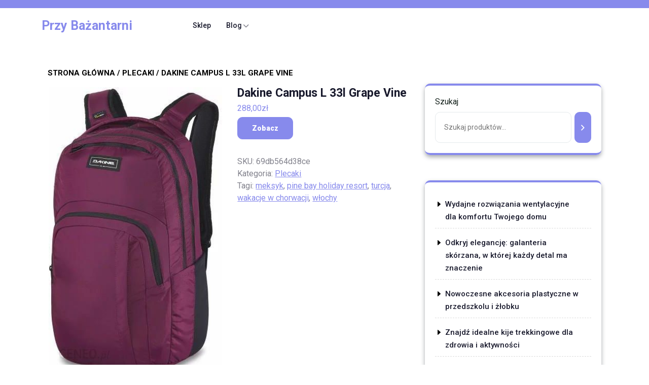

--- FILE ---
content_type: text/html; charset=UTF-8
request_url: https://przybazantarni.pl/produkt/dakine-campus-l-33l-grape-vine/
body_size: 14815
content:
<!DOCTYPE html>
<html lang="pl-PL" class="no-js no-svg">
<head>
	<meta charset="UTF-8">
	<meta name="viewport" content="width=device-width, initial-scale=1">
	<title>Dakine Campus L 33l Grape Vine &#8211; Przy Bażantarni</title>
<meta name='robots' content='max-image-preview:large' />
<link rel='dns-prefetch' href='//fonts.googleapis.com' />
<link rel="alternate" type="application/rss+xml" title="Przy Bażantarni &raquo; Kanał z wpisami" href="https://przybazantarni.pl/feed/" />
<link rel="alternate" type="application/rss+xml" title="Przy Bażantarni &raquo; Kanał z komentarzami" href="https://przybazantarni.pl/comments/feed/" />
<link rel="alternate" type="application/rss+xml" title="Przy Bażantarni &raquo; Dakine Campus L 33l Grape Vine Kanał z komentarzami" href="https://przybazantarni.pl/produkt/dakine-campus-l-33l-grape-vine/feed/" />
<link rel="alternate" title="oEmbed (JSON)" type="application/json+oembed" href="https://przybazantarni.pl/wp-json/oembed/1.0/embed?url=https%3A%2F%2Fprzybazantarni.pl%2Fprodukt%2Fdakine-campus-l-33l-grape-vine%2F" />
<link rel="alternate" title="oEmbed (XML)" type="text/xml+oembed" href="https://przybazantarni.pl/wp-json/oembed/1.0/embed?url=https%3A%2F%2Fprzybazantarni.pl%2Fprodukt%2Fdakine-campus-l-33l-grape-vine%2F&#038;format=xml" />
<style id='wp-img-auto-sizes-contain-inline-css' type='text/css'>
img:is([sizes=auto i],[sizes^="auto," i]){contain-intrinsic-size:3000px 1500px}
/*# sourceURL=wp-img-auto-sizes-contain-inline-css */
</style>
<style id='wp-emoji-styles-inline-css' type='text/css'>

	img.wp-smiley, img.emoji {
		display: inline !important;
		border: none !important;
		box-shadow: none !important;
		height: 1em !important;
		width: 1em !important;
		margin: 0 0.07em !important;
		vertical-align: -0.1em !important;
		background: none !important;
		padding: 0 !important;
	}
/*# sourceURL=wp-emoji-styles-inline-css */
</style>
<style id='wp-block-library-inline-css' type='text/css'>
:root{--wp-block-synced-color:#7a00df;--wp-block-synced-color--rgb:122,0,223;--wp-bound-block-color:var(--wp-block-synced-color);--wp-editor-canvas-background:#ddd;--wp-admin-theme-color:#007cba;--wp-admin-theme-color--rgb:0,124,186;--wp-admin-theme-color-darker-10:#006ba1;--wp-admin-theme-color-darker-10--rgb:0,107,160.5;--wp-admin-theme-color-darker-20:#005a87;--wp-admin-theme-color-darker-20--rgb:0,90,135;--wp-admin-border-width-focus:2px}@media (min-resolution:192dpi){:root{--wp-admin-border-width-focus:1.5px}}.wp-element-button{cursor:pointer}:root .has-very-light-gray-background-color{background-color:#eee}:root .has-very-dark-gray-background-color{background-color:#313131}:root .has-very-light-gray-color{color:#eee}:root .has-very-dark-gray-color{color:#313131}:root .has-vivid-green-cyan-to-vivid-cyan-blue-gradient-background{background:linear-gradient(135deg,#00d084,#0693e3)}:root .has-purple-crush-gradient-background{background:linear-gradient(135deg,#34e2e4,#4721fb 50%,#ab1dfe)}:root .has-hazy-dawn-gradient-background{background:linear-gradient(135deg,#faaca8,#dad0ec)}:root .has-subdued-olive-gradient-background{background:linear-gradient(135deg,#fafae1,#67a671)}:root .has-atomic-cream-gradient-background{background:linear-gradient(135deg,#fdd79a,#004a59)}:root .has-nightshade-gradient-background{background:linear-gradient(135deg,#330968,#31cdcf)}:root .has-midnight-gradient-background{background:linear-gradient(135deg,#020381,#2874fc)}:root{--wp--preset--font-size--normal:16px;--wp--preset--font-size--huge:42px}.has-regular-font-size{font-size:1em}.has-larger-font-size{font-size:2.625em}.has-normal-font-size{font-size:var(--wp--preset--font-size--normal)}.has-huge-font-size{font-size:var(--wp--preset--font-size--huge)}.has-text-align-center{text-align:center}.has-text-align-left{text-align:left}.has-text-align-right{text-align:right}.has-fit-text{white-space:nowrap!important}#end-resizable-editor-section{display:none}.aligncenter{clear:both}.items-justified-left{justify-content:flex-start}.items-justified-center{justify-content:center}.items-justified-right{justify-content:flex-end}.items-justified-space-between{justify-content:space-between}.screen-reader-text{border:0;clip-path:inset(50%);height:1px;margin:-1px;overflow:hidden;padding:0;position:absolute;width:1px;word-wrap:normal!important}.screen-reader-text:focus{background-color:#ddd;clip-path:none;color:#444;display:block;font-size:1em;height:auto;left:5px;line-height:normal;padding:15px 23px 14px;text-decoration:none;top:5px;width:auto;z-index:100000}html :where(.has-border-color){border-style:solid}html :where([style*=border-top-color]){border-top-style:solid}html :where([style*=border-right-color]){border-right-style:solid}html :where([style*=border-bottom-color]){border-bottom-style:solid}html :where([style*=border-left-color]){border-left-style:solid}html :where([style*=border-width]){border-style:solid}html :where([style*=border-top-width]){border-top-style:solid}html :where([style*=border-right-width]){border-right-style:solid}html :where([style*=border-bottom-width]){border-bottom-style:solid}html :where([style*=border-left-width]){border-left-style:solid}html :where(img[class*=wp-image-]){height:auto;max-width:100%}:where(figure){margin:0 0 1em}html :where(.is-position-sticky){--wp-admin--admin-bar--position-offset:var(--wp-admin--admin-bar--height,0px)}@media screen and (max-width:600px){html :where(.is-position-sticky){--wp-admin--admin-bar--position-offset:0px}}

/*# sourceURL=wp-block-library-inline-css */
</style><style id='wp-block-latest-posts-inline-css' type='text/css'>
.wp-block-latest-posts{box-sizing:border-box}.wp-block-latest-posts.alignleft{margin-right:2em}.wp-block-latest-posts.alignright{margin-left:2em}.wp-block-latest-posts.wp-block-latest-posts__list{list-style:none}.wp-block-latest-posts.wp-block-latest-posts__list li{clear:both;overflow-wrap:break-word}.wp-block-latest-posts.is-grid{display:flex;flex-wrap:wrap}.wp-block-latest-posts.is-grid li{margin:0 1.25em 1.25em 0;width:100%}@media (min-width:600px){.wp-block-latest-posts.columns-2 li{width:calc(50% - .625em)}.wp-block-latest-posts.columns-2 li:nth-child(2n){margin-right:0}.wp-block-latest-posts.columns-3 li{width:calc(33.33333% - .83333em)}.wp-block-latest-posts.columns-3 li:nth-child(3n){margin-right:0}.wp-block-latest-posts.columns-4 li{width:calc(25% - .9375em)}.wp-block-latest-posts.columns-4 li:nth-child(4n){margin-right:0}.wp-block-latest-posts.columns-5 li{width:calc(20% - 1em)}.wp-block-latest-posts.columns-5 li:nth-child(5n){margin-right:0}.wp-block-latest-posts.columns-6 li{width:calc(16.66667% - 1.04167em)}.wp-block-latest-posts.columns-6 li:nth-child(6n){margin-right:0}}:root :where(.wp-block-latest-posts.is-grid){padding:0}:root :where(.wp-block-latest-posts.wp-block-latest-posts__list){padding-left:0}.wp-block-latest-posts__post-author,.wp-block-latest-posts__post-date{display:block;font-size:.8125em}.wp-block-latest-posts__post-excerpt,.wp-block-latest-posts__post-full-content{margin-bottom:1em;margin-top:.5em}.wp-block-latest-posts__featured-image a{display:inline-block}.wp-block-latest-posts__featured-image img{height:auto;max-width:100%;width:auto}.wp-block-latest-posts__featured-image.alignleft{float:left;margin-right:1em}.wp-block-latest-posts__featured-image.alignright{float:right;margin-left:1em}.wp-block-latest-posts__featured-image.aligncenter{margin-bottom:1em;text-align:center}
/*# sourceURL=https://przybazantarni.pl/wp-includes/blocks/latest-posts/style.min.css */
</style>
<link rel='stylesheet' id='wc-blocks-style-css' href='https://przybazantarni.pl/wp-content/plugins/woocommerce/assets/client/blocks/wc-blocks.css?ver=wc-9.8.6' type='text/css' media='all' />
<link rel='stylesheet' id='wc-blocks-style-product-search-css' href='https://przybazantarni.pl/wp-content/plugins/woocommerce/assets/client/blocks/product-search.css?ver=wc-9.8.6' type='text/css' media='all' />
<style id='global-styles-inline-css' type='text/css'>
:root{--wp--preset--aspect-ratio--square: 1;--wp--preset--aspect-ratio--4-3: 4/3;--wp--preset--aspect-ratio--3-4: 3/4;--wp--preset--aspect-ratio--3-2: 3/2;--wp--preset--aspect-ratio--2-3: 2/3;--wp--preset--aspect-ratio--16-9: 16/9;--wp--preset--aspect-ratio--9-16: 9/16;--wp--preset--color--black: #000000;--wp--preset--color--cyan-bluish-gray: #abb8c3;--wp--preset--color--white: #ffffff;--wp--preset--color--pale-pink: #f78da7;--wp--preset--color--vivid-red: #cf2e2e;--wp--preset--color--luminous-vivid-orange: #ff6900;--wp--preset--color--luminous-vivid-amber: #fcb900;--wp--preset--color--light-green-cyan: #7bdcb5;--wp--preset--color--vivid-green-cyan: #00d084;--wp--preset--color--pale-cyan-blue: #8ed1fc;--wp--preset--color--vivid-cyan-blue: #0693e3;--wp--preset--color--vivid-purple: #9b51e0;--wp--preset--gradient--vivid-cyan-blue-to-vivid-purple: linear-gradient(135deg,rgb(6,147,227) 0%,rgb(155,81,224) 100%);--wp--preset--gradient--light-green-cyan-to-vivid-green-cyan: linear-gradient(135deg,rgb(122,220,180) 0%,rgb(0,208,130) 100%);--wp--preset--gradient--luminous-vivid-amber-to-luminous-vivid-orange: linear-gradient(135deg,rgb(252,185,0) 0%,rgb(255,105,0) 100%);--wp--preset--gradient--luminous-vivid-orange-to-vivid-red: linear-gradient(135deg,rgb(255,105,0) 0%,rgb(207,46,46) 100%);--wp--preset--gradient--very-light-gray-to-cyan-bluish-gray: linear-gradient(135deg,rgb(238,238,238) 0%,rgb(169,184,195) 100%);--wp--preset--gradient--cool-to-warm-spectrum: linear-gradient(135deg,rgb(74,234,220) 0%,rgb(151,120,209) 20%,rgb(207,42,186) 40%,rgb(238,44,130) 60%,rgb(251,105,98) 80%,rgb(254,248,76) 100%);--wp--preset--gradient--blush-light-purple: linear-gradient(135deg,rgb(255,206,236) 0%,rgb(152,150,240) 100%);--wp--preset--gradient--blush-bordeaux: linear-gradient(135deg,rgb(254,205,165) 0%,rgb(254,45,45) 50%,rgb(107,0,62) 100%);--wp--preset--gradient--luminous-dusk: linear-gradient(135deg,rgb(255,203,112) 0%,rgb(199,81,192) 50%,rgb(65,88,208) 100%);--wp--preset--gradient--pale-ocean: linear-gradient(135deg,rgb(255,245,203) 0%,rgb(182,227,212) 50%,rgb(51,167,181) 100%);--wp--preset--gradient--electric-grass: linear-gradient(135deg,rgb(202,248,128) 0%,rgb(113,206,126) 100%);--wp--preset--gradient--midnight: linear-gradient(135deg,rgb(2,3,129) 0%,rgb(40,116,252) 100%);--wp--preset--font-size--small: 13px;--wp--preset--font-size--medium: 20px;--wp--preset--font-size--large: 36px;--wp--preset--font-size--x-large: 42px;--wp--preset--spacing--20: 0.44rem;--wp--preset--spacing--30: 0.67rem;--wp--preset--spacing--40: 1rem;--wp--preset--spacing--50: 1.5rem;--wp--preset--spacing--60: 2.25rem;--wp--preset--spacing--70: 3.38rem;--wp--preset--spacing--80: 5.06rem;--wp--preset--shadow--natural: 6px 6px 9px rgba(0, 0, 0, 0.2);--wp--preset--shadow--deep: 12px 12px 50px rgba(0, 0, 0, 0.4);--wp--preset--shadow--sharp: 6px 6px 0px rgba(0, 0, 0, 0.2);--wp--preset--shadow--outlined: 6px 6px 0px -3px rgb(255, 255, 255), 6px 6px rgb(0, 0, 0);--wp--preset--shadow--crisp: 6px 6px 0px rgb(0, 0, 0);}:where(.is-layout-flex){gap: 0.5em;}:where(.is-layout-grid){gap: 0.5em;}body .is-layout-flex{display: flex;}.is-layout-flex{flex-wrap: wrap;align-items: center;}.is-layout-flex > :is(*, div){margin: 0;}body .is-layout-grid{display: grid;}.is-layout-grid > :is(*, div){margin: 0;}:where(.wp-block-columns.is-layout-flex){gap: 2em;}:where(.wp-block-columns.is-layout-grid){gap: 2em;}:where(.wp-block-post-template.is-layout-flex){gap: 1.25em;}:where(.wp-block-post-template.is-layout-grid){gap: 1.25em;}.has-black-color{color: var(--wp--preset--color--black) !important;}.has-cyan-bluish-gray-color{color: var(--wp--preset--color--cyan-bluish-gray) !important;}.has-white-color{color: var(--wp--preset--color--white) !important;}.has-pale-pink-color{color: var(--wp--preset--color--pale-pink) !important;}.has-vivid-red-color{color: var(--wp--preset--color--vivid-red) !important;}.has-luminous-vivid-orange-color{color: var(--wp--preset--color--luminous-vivid-orange) !important;}.has-luminous-vivid-amber-color{color: var(--wp--preset--color--luminous-vivid-amber) !important;}.has-light-green-cyan-color{color: var(--wp--preset--color--light-green-cyan) !important;}.has-vivid-green-cyan-color{color: var(--wp--preset--color--vivid-green-cyan) !important;}.has-pale-cyan-blue-color{color: var(--wp--preset--color--pale-cyan-blue) !important;}.has-vivid-cyan-blue-color{color: var(--wp--preset--color--vivid-cyan-blue) !important;}.has-vivid-purple-color{color: var(--wp--preset--color--vivid-purple) !important;}.has-black-background-color{background-color: var(--wp--preset--color--black) !important;}.has-cyan-bluish-gray-background-color{background-color: var(--wp--preset--color--cyan-bluish-gray) !important;}.has-white-background-color{background-color: var(--wp--preset--color--white) !important;}.has-pale-pink-background-color{background-color: var(--wp--preset--color--pale-pink) !important;}.has-vivid-red-background-color{background-color: var(--wp--preset--color--vivid-red) !important;}.has-luminous-vivid-orange-background-color{background-color: var(--wp--preset--color--luminous-vivid-orange) !important;}.has-luminous-vivid-amber-background-color{background-color: var(--wp--preset--color--luminous-vivid-amber) !important;}.has-light-green-cyan-background-color{background-color: var(--wp--preset--color--light-green-cyan) !important;}.has-vivid-green-cyan-background-color{background-color: var(--wp--preset--color--vivid-green-cyan) !important;}.has-pale-cyan-blue-background-color{background-color: var(--wp--preset--color--pale-cyan-blue) !important;}.has-vivid-cyan-blue-background-color{background-color: var(--wp--preset--color--vivid-cyan-blue) !important;}.has-vivid-purple-background-color{background-color: var(--wp--preset--color--vivid-purple) !important;}.has-black-border-color{border-color: var(--wp--preset--color--black) !important;}.has-cyan-bluish-gray-border-color{border-color: var(--wp--preset--color--cyan-bluish-gray) !important;}.has-white-border-color{border-color: var(--wp--preset--color--white) !important;}.has-pale-pink-border-color{border-color: var(--wp--preset--color--pale-pink) !important;}.has-vivid-red-border-color{border-color: var(--wp--preset--color--vivid-red) !important;}.has-luminous-vivid-orange-border-color{border-color: var(--wp--preset--color--luminous-vivid-orange) !important;}.has-luminous-vivid-amber-border-color{border-color: var(--wp--preset--color--luminous-vivid-amber) !important;}.has-light-green-cyan-border-color{border-color: var(--wp--preset--color--light-green-cyan) !important;}.has-vivid-green-cyan-border-color{border-color: var(--wp--preset--color--vivid-green-cyan) !important;}.has-pale-cyan-blue-border-color{border-color: var(--wp--preset--color--pale-cyan-blue) !important;}.has-vivid-cyan-blue-border-color{border-color: var(--wp--preset--color--vivid-cyan-blue) !important;}.has-vivid-purple-border-color{border-color: var(--wp--preset--color--vivid-purple) !important;}.has-vivid-cyan-blue-to-vivid-purple-gradient-background{background: var(--wp--preset--gradient--vivid-cyan-blue-to-vivid-purple) !important;}.has-light-green-cyan-to-vivid-green-cyan-gradient-background{background: var(--wp--preset--gradient--light-green-cyan-to-vivid-green-cyan) !important;}.has-luminous-vivid-amber-to-luminous-vivid-orange-gradient-background{background: var(--wp--preset--gradient--luminous-vivid-amber-to-luminous-vivid-orange) !important;}.has-luminous-vivid-orange-to-vivid-red-gradient-background{background: var(--wp--preset--gradient--luminous-vivid-orange-to-vivid-red) !important;}.has-very-light-gray-to-cyan-bluish-gray-gradient-background{background: var(--wp--preset--gradient--very-light-gray-to-cyan-bluish-gray) !important;}.has-cool-to-warm-spectrum-gradient-background{background: var(--wp--preset--gradient--cool-to-warm-spectrum) !important;}.has-blush-light-purple-gradient-background{background: var(--wp--preset--gradient--blush-light-purple) !important;}.has-blush-bordeaux-gradient-background{background: var(--wp--preset--gradient--blush-bordeaux) !important;}.has-luminous-dusk-gradient-background{background: var(--wp--preset--gradient--luminous-dusk) !important;}.has-pale-ocean-gradient-background{background: var(--wp--preset--gradient--pale-ocean) !important;}.has-electric-grass-gradient-background{background: var(--wp--preset--gradient--electric-grass) !important;}.has-midnight-gradient-background{background: var(--wp--preset--gradient--midnight) !important;}.has-small-font-size{font-size: var(--wp--preset--font-size--small) !important;}.has-medium-font-size{font-size: var(--wp--preset--font-size--medium) !important;}.has-large-font-size{font-size: var(--wp--preset--font-size--large) !important;}.has-x-large-font-size{font-size: var(--wp--preset--font-size--x-large) !important;}
/*# sourceURL=global-styles-inline-css */
</style>

<style id='classic-theme-styles-inline-css' type='text/css'>
/*! This file is auto-generated */
.wp-block-button__link{color:#fff;background-color:#32373c;border-radius:9999px;box-shadow:none;text-decoration:none;padding:calc(.667em + 2px) calc(1.333em + 2px);font-size:1.125em}.wp-block-file__button{background:#32373c;color:#fff;text-decoration:none}
/*# sourceURL=/wp-includes/css/classic-themes.min.css */
</style>
<link rel='stylesheet' id='woocommerce-layout-css' href='https://przybazantarni.pl/wp-content/plugins/woocommerce/assets/css/woocommerce-layout.css?ver=9.8.6' type='text/css' media='all' />
<link rel='stylesheet' id='woocommerce-smallscreen-css' href='https://przybazantarni.pl/wp-content/plugins/woocommerce/assets/css/woocommerce-smallscreen.css?ver=9.8.6' type='text/css' media='only screen and (max-width: 768px)' />
<link rel='stylesheet' id='woocommerce-general-css' href='https://przybazantarni.pl/wp-content/plugins/woocommerce/assets/css/woocommerce.css?ver=9.8.6' type='text/css' media='all' />
<style id='woocommerce-inline-inline-css' type='text/css'>
.woocommerce form .form-row .required { visibility: visible; }
/*# sourceURL=woocommerce-inline-inline-css */
</style>
<link rel='stylesheet' id='brands-styles-css' href='https://przybazantarni.pl/wp-content/plugins/woocommerce/assets/css/brands.css?ver=9.8.6' type='text/css' media='all' />
<link rel='stylesheet' id='yoga-studio-source-sans-css' href='//fonts.googleapis.com/css?family=Lato%3A400%2C700%2C400italic%2C700italic&#038;ver=6.9' type='text/css' media='all' />
<link rel='stylesheet' id='yoga-studio-source-body-css' href='//fonts.googleapis.com/css?family=Source+Sans+Pro%3A400%2C300%2C400italic%2C700%2C600&#038;ver=6.9' type='text/css' media='all' />
<link rel='stylesheet' id='yoga-studio-fonts-css' href='//fonts.googleapis.com/css?family=Roboto%3Aital%2Cwght%400%2C100%3B0%2C300%3B0%2C400%3B0%2C500%3B0%2C700%3B0%2C900%3B1%2C100%3B1%2C300%3B1%2C400%3B1%2C500%3B1%2C700%3B1%2C900%7CLora%3Aital%2Cwght%400%2C400%3B0%2C500%3B0%2C600%3B0%2C700%3B1%2C400%3B1%2C500%3B1%2C600%3B1%2C700&#038;ver=6.9' type='text/css' media='all' />
<link rel='stylesheet' id='bootstrap-style-css' href='https://przybazantarni.pl/wp-content/themes/yoga-studio/assets/css/bootstrap.css?ver=6.9' type='text/css' media='all' />
<link rel='stylesheet' id='yoga-studio-style-css' href='https://przybazantarni.pl/wp-content/themes/yoga-coach/style.css?ver=6.9' type='text/css' media='all' />
<style id='yoga-studio-style-inline-css' type='text/css'>
.fixed_header.fixed {position: static;}body{max-width: 100%;}.scroll-top button{}.custom-logo-link img{max-height: 100px;}nav#top_gb_menu ul li a{text-transform: capitalize ; font-size: 14px;}#slider .slide-inner-box {text-align:left; right: 20%; left: 10%;}@media screen and (max-width:1299px){#slider .slide-inner-box{right: 20%; left: 0;} }.site-info{text-align:center;}#slider .home-btn {}@media screen and (max-width: 600px) {}.scrollup {}@media screen and (max-width: 600px) {}.archieve_breadcrumb {}@media screen and (max-width: 600px) {}.single_breadcrumb {}@media screen and (max-width: 600px) {}.woocommerce-breadcrumb {}@media screen and (max-width: 600px) {}

        .header-image, .woocommerce-page .single-post-image {
			background-image:url('https://przybazantarni.pl/wp-content/themes/yoga-studio/assets/images/header-img.png');
			background-position: top;
			background-size:cover !important;
			background-repeat:no-repeat !important;
		}
/*# sourceURL=yoga-studio-style-inline-css */
</style>
<link rel='stylesheet' id='font-awesome-style-css' href='https://przybazantarni.pl/wp-content/themes/yoga-studio/assets/css/fontawesome-all.css?ver=6.9' type='text/css' media='all' />
<link rel='stylesheet' id='owl.carousel-style-css' href='https://przybazantarni.pl/wp-content/themes/yoga-studio/assets/css/owl.carousel.css?ver=6.9' type='text/css' media='all' />
<link rel='stylesheet' id='yoga-studio-block-style-css' href='https://przybazantarni.pl/wp-content/themes/yoga-studio/assets/css/blocks.css?ver=6.9' type='text/css' media='all' />
<link rel='stylesheet' id='yoga-studio-style-parent-css' href='https://przybazantarni.pl/wp-content/themes/yoga-studio/style.css?ver=6.9' type='text/css' media='all' />
<link rel='stylesheet' id='yoga-coach-style-css' href='https://przybazantarni.pl/wp-content/themes/yoga-coach/style.css?ver=1.0.0' type='text/css' media='all' />
<style id='yoga-coach-style-inline-css' type='text/css'>
.fixed_header.fixed {position: static;}body{max-width: 100%;}.scroll-top button{}.custom-logo-link img{max-height: 100px;}nav#top_gb_menu ul li a{text-transform: capitalize ; font-size: 14px;}#slider .slide-inner-box {text-align:left; right: 20%; left: 10%;}@media screen and (max-width:1299px){#slider .slide-inner-box{right: 20%; left: 0;} }.site-info{text-align:center;}#slider .home-btn {}@media screen and (max-width: 600px) {}.scrollup {}@media screen and (max-width: 600px) {}.archieve_breadcrumb {}@media screen and (max-width: 600px) {}.single_breadcrumb {}@media screen and (max-width: 600px) {}.woocommerce-breadcrumb {}@media screen and (max-width: 600px) {}
#slider .slide-inner-box{text-align:left; right: 55%; left: 15%;}@media screen and (max-width:1199px){#slider .slide-inner-box{right: 30%; left: 15%} }@media screen and (max-width:991px){#slider .slide-inner-box{right: 30%; left: 15%} }.fixed_header.fixed {position: static;}
/*# sourceURL=yoga-coach-style-inline-css */
</style>
<link rel='stylesheet' id='yoga-coach-block-style-css' href='https://przybazantarni.pl/wp-content/themes/yoga-coach/assets/css/blocks.css?ver=1.0' type='text/css' media='all' />
<script type="text/javascript" src="https://przybazantarni.pl/wp-includes/js/jquery/jquery.min.js?ver=3.7.1" id="jquery-core-js"></script>
<script type="text/javascript" src="https://przybazantarni.pl/wp-includes/js/jquery/jquery-migrate.min.js?ver=3.4.1" id="jquery-migrate-js"></script>
<script type="text/javascript" src="https://przybazantarni.pl/wp-content/plugins/woocommerce/assets/js/jquery-blockui/jquery.blockUI.min.js?ver=2.7.0-wc.9.8.6" id="jquery-blockui-js" defer="defer" data-wp-strategy="defer"></script>
<script type="text/javascript" id="wc-add-to-cart-js-extra">
/* <![CDATA[ */
var wc_add_to_cart_params = {"ajax_url":"/wp-admin/admin-ajax.php","wc_ajax_url":"/?wc-ajax=%%endpoint%%","i18n_view_cart":"Zobacz koszyk","cart_url":"https://przybazantarni.pl","is_cart":"","cart_redirect_after_add":"no"};
//# sourceURL=wc-add-to-cart-js-extra
/* ]]> */
</script>
<script type="text/javascript" src="https://przybazantarni.pl/wp-content/plugins/woocommerce/assets/js/frontend/add-to-cart.min.js?ver=9.8.6" id="wc-add-to-cart-js" defer="defer" data-wp-strategy="defer"></script>
<script type="text/javascript" id="wc-single-product-js-extra">
/* <![CDATA[ */
var wc_single_product_params = {"i18n_required_rating_text":"Prosz\u0119 wybra\u0107 ocen\u0119","i18n_rating_options":["1 z 5 gwiazdek","2 z 5 gwiazdek","3 z 5 gwiazdek","4 z 5 gwiazdek","5 z 5 gwiazdek"],"i18n_product_gallery_trigger_text":"Wy\u015bwietl pe\u0142noekranow\u0105 galeri\u0119 obrazk\u00f3w","review_rating_required":"yes","flexslider":{"rtl":false,"animation":"slide","smoothHeight":true,"directionNav":false,"controlNav":"thumbnails","slideshow":false,"animationSpeed":500,"animationLoop":false,"allowOneSlide":false},"zoom_enabled":"","zoom_options":[],"photoswipe_enabled":"","photoswipe_options":{"shareEl":false,"closeOnScroll":false,"history":false,"hideAnimationDuration":0,"showAnimationDuration":0},"flexslider_enabled":""};
//# sourceURL=wc-single-product-js-extra
/* ]]> */
</script>
<script type="text/javascript" src="https://przybazantarni.pl/wp-content/plugins/woocommerce/assets/js/frontend/single-product.min.js?ver=9.8.6" id="wc-single-product-js" defer="defer" data-wp-strategy="defer"></script>
<script type="text/javascript" src="https://przybazantarni.pl/wp-content/plugins/woocommerce/assets/js/js-cookie/js.cookie.min.js?ver=2.1.4-wc.9.8.6" id="js-cookie-js" defer="defer" data-wp-strategy="defer"></script>
<script type="text/javascript" id="woocommerce-js-extra">
/* <![CDATA[ */
var woocommerce_params = {"ajax_url":"/wp-admin/admin-ajax.php","wc_ajax_url":"/?wc-ajax=%%endpoint%%","i18n_password_show":"Poka\u017c has\u0142o","i18n_password_hide":"Ukryj has\u0142o"};
//# sourceURL=woocommerce-js-extra
/* ]]> */
</script>
<script type="text/javascript" src="https://przybazantarni.pl/wp-content/plugins/woocommerce/assets/js/frontend/woocommerce.min.js?ver=9.8.6" id="woocommerce-js" defer="defer" data-wp-strategy="defer"></script>
<script type="text/javascript" src="https://przybazantarni.pl/wp-content/themes/yoga-studio/assets/js/theme-script.js?ver=1" id="yoga-studio-custom.js-js"></script>
<script type="text/javascript" src="https://przybazantarni.pl/wp-content/themes/yoga-studio/assets/js/navigation-focus.js?ver=1" id="yoga-studio-navigation-focus-js"></script>
<script type="text/javascript" src="https://przybazantarni.pl/wp-content/themes/yoga-studio/assets/js/bootstrap.js?ver=1" id="bootstrap-js-js"></script>
<script type="text/javascript" src="https://przybazantarni.pl/wp-content/themes/yoga-studio/assets/js/owl.carousel.js?ver=1" id="owl.carousel-js-js"></script>
<link rel="https://api.w.org/" href="https://przybazantarni.pl/wp-json/" /><link rel="alternate" title="JSON" type="application/json" href="https://przybazantarni.pl/wp-json/wp/v2/product/8753" /><link rel="EditURI" type="application/rsd+xml" title="RSD" href="https://przybazantarni.pl/xmlrpc.php?rsd" />
<meta name="generator" content="WordPress 6.9" />
<meta name="generator" content="WooCommerce 9.8.6" />
<link rel="canonical" href="https://przybazantarni.pl/produkt/dakine-campus-l-33l-grape-vine/" />
<link rel='shortlink' href='https://przybazantarni.pl/?p=8753' />
	<noscript><style>.woocommerce-product-gallery{ opacity: 1 !important; }</style></noscript>
			<style type="text/css" id="wp-custom-css">
			.woocommerce ul.products li.product a img {
    height: 230px;
    object-fit: contain;
}

.woocommerce ul.products li.product .woocommerce-loop-product__title {
    height: 90px;
    overflow: hidden;
}
img.attachment-post-thumbnail.size-post-thumbnail.wp-post-image{
	height:300px;
	width:100%;
	object-fit: cover;
}
.bread_crumb.single_breadcrumb.align-self-center.text-center {
    margin: 20px;
}		</style>
		</head>

<body class="wp-singular product-template-default single single-product postid-8753 wp-embed-responsive wp-theme-yoga-studio wp-child-theme-yoga-coach theme-yoga-studio woocommerce woocommerce-page woocommerce-no-js has-header-image has-sidebar">

	<a class="skip-link screen-reader-text" href="#content">Skip to content</a>
		<div id="page" class="site">
		<div id="header">
			<div class="wrap_figure">
				<div class="top_bar py-2 text-center text-lg-start text-md-start wow slideInDown">
					<div class="container">
						<div class="row">
							<div class="col-lg-9 col-md-9 align-self-center">
																															</div>
							<div class="col-lg-3 col-md-3 align-self-center">
																						          <div class="links text-center text-lg-end text-md-end">
															          						          						          						          								</div>
															</div>
						</div>
					</div>
				</div>
				<div class="menu_header fixed_header py-3 wow slideInUp">
					<div class="container">
						<div class="row">
							<div class="col-lg-3 col-md-5 col-sm-5 col-12 align-self-center">
								<div class="logo text-center text-md-start text-sm-start py-3 py-md-0">
							        					              							                						                  							                  		 					                      			<p class="site-title"><a href="https://przybazantarni.pl/" rel="home">Przy Bażantarni</a></p>
					                      							                  								                
						                							    </div>
							</div>
							<div class="col-lg-7 col-md-2 col-sm-2 col-6 align-self-center">
								<div class="toggle-menu gb_menu text-center">
									<button onclick="yoga_studio_gb_Menu_open()" class="gb_toggle p-2"><i class="fas fa-ellipsis-h"></i><p class="mb-0">Menu</p></button>
								</div>
				   				
<div id="gb_responsive" class="nav side_gb_nav">
	<nav id="top_gb_menu" class="gb_nav_menu" role="navigation" aria-label="Menu">
		<div class="gb_navigation clearfix"><ul id="menu-menu" class="clearfix mobile_nav mb-0 px-0"><li id="menu-item-10473" class="menu-item menu-item-type-post_type menu-item-object-page menu-item-home current_page_parent menu-item-10473"><a href="https://przybazantarni.pl/">Sklep</a></li>
<li id="menu-item-10474" class="menu-item menu-item-type-post_type menu-item-object-page menu-item-has-children menu-item-10474"><a href="https://przybazantarni.pl/blog/">Blog</a>
<ul class="sub-menu">
	<li id="menu-item-10475" class="menu-item menu-item-type-taxonomy menu-item-object-category menu-item-10475"><a href="https://przybazantarni.pl/category/turystyka/">Turystyka</a></li>
	<li id="menu-item-10476" class="menu-item menu-item-type-taxonomy menu-item-object-category menu-item-10476"><a href="https://przybazantarni.pl/category/wypoczynek/">Wypoczynek</a></li>
	<li id="menu-item-10477" class="menu-item menu-item-type-taxonomy menu-item-object-category menu-item-10477"><a href="https://przybazantarni.pl/category/sport/">Sport</a></li>
</ul>
</li>
</ul></div>		<a href="javascript:void(0)" class="closebtn gb_menu" onclick="yoga_studio_gb_Menu_close()">x<span class="screen-reader-text">Close Menu</span></a>
	</nav>
</div> 
							</div>
							<div class="col-lg-2 col-md-5 col-sm-5 col-6 align-self-center">
															</div>
						</div>
					</div>
				</div>
			</div>
		</div>
	</div>

<main id="content">
	<div class="container mt-5">
		<div class="row m-0">
							<div class="col-lg-8 col-md-8">
					<div id="primary" class="content-area yoga-studio"><main id="main" class="site-main" role="main"><nav class="woocommerce-breadcrumb" aria-label="Breadcrumb"><a href="https://przybazantarni.pl">Strona główna</a> / <a href="https://przybazantarni.pl/kategoria-produktu/plecaki/">Plecaki</a> / Dakine Campus L 33l Grape Vine</nav>
						
							<div class="woocommerce-notices-wrapper"></div><div id="product-8753" class="product type-product post-8753 status-publish first instock product_cat-plecaki product_tag-meksyk product_tag-pine-bay-holiday-resort product_tag-turcja product_tag-wakacje-w-chorwacji product_tag-wlochy has-post-thumbnail product-type-external">

	<div class="woocommerce-product-gallery woocommerce-product-gallery--with-images woocommerce-product-gallery--columns-4 images" data-columns="4" style="opacity: 0; transition: opacity .25s ease-in-out;">
	<div class="woocommerce-product-gallery__wrapper">
		<div data-thumb="https://przybazantarni.pl/wp-content/uploads/2022/10/i-dakine-campus-l-33l-grape-vine-100x100.jpg" data-thumb-alt="Dakine Campus L 33l Grape Vine" data-thumb-srcset="https://przybazantarni.pl/wp-content/uploads/2022/10/i-dakine-campus-l-33l-grape-vine-100x100.jpg 100w, https://przybazantarni.pl/wp-content/uploads/2022/10/i-dakine-campus-l-33l-grape-vine-150x150.jpg 150w, https://przybazantarni.pl/wp-content/uploads/2022/10/i-dakine-campus-l-33l-grape-vine-300x300.jpg 300w"  data-thumb-sizes="(max-width: 100px) 100vw, 100px" class="woocommerce-product-gallery__image"><a href="https://przybazantarni.pl/wp-content/uploads/2022/10/i-dakine-campus-l-33l-grape-vine.jpg"><img width="336" height="560" src="https://przybazantarni.pl/wp-content/uploads/2022/10/i-dakine-campus-l-33l-grape-vine.jpg" class="wp-post-image" alt="Dakine Campus L 33l Grape Vine" data-caption="" data-src="https://przybazantarni.pl/wp-content/uploads/2022/10/i-dakine-campus-l-33l-grape-vine.jpg" data-large_image="https://przybazantarni.pl/wp-content/uploads/2022/10/i-dakine-campus-l-33l-grape-vine.jpg" data-large_image_width="336" data-large_image_height="560" decoding="async" fetchpriority="high" srcset="https://przybazantarni.pl/wp-content/uploads/2022/10/i-dakine-campus-l-33l-grape-vine.jpg 336w, https://przybazantarni.pl/wp-content/uploads/2022/10/i-dakine-campus-l-33l-grape-vine-180x300.jpg 180w" sizes="(max-width: 336px) 100vw, 336px" /></a></div>	</div>
</div>

	<div class="summary entry-summary">
		<h1 class="product_title entry-title">Dakine Campus L 33l Grape Vine</h1><p class="price"><span class="woocommerce-Price-amount amount"><bdi>288,00<span class="woocommerce-Price-currencySymbol">&#122;&#322;</span></bdi></span></p>

<form class="cart" action="https://przybazantarni.pl/4373" method="get">
	
	<button type="submit" class="single_add_to_cart_button button alt">Zobacz</button>

	
	</form>

<div class="product_meta">

	
	
		<span class="sku_wrapper">SKU: <span class="sku">69db564d38ce</span></span>

	
	<span class="posted_in">Kategoria: <a href="https://przybazantarni.pl/kategoria-produktu/plecaki/" rel="tag">Plecaki</a></span>
	<span class="tagged_as">Tagi: <a href="https://przybazantarni.pl/tag-produktu/meksyk/" rel="tag">meksyk</a>, <a href="https://przybazantarni.pl/tag-produktu/pine-bay-holiday-resort/" rel="tag">pine bay holiday resort</a>, <a href="https://przybazantarni.pl/tag-produktu/turcja/" rel="tag">turcja</a>, <a href="https://przybazantarni.pl/tag-produktu/wakacje-w-chorwacji/" rel="tag">wakacje w chorwacji</a>, <a href="https://przybazantarni.pl/tag-produktu/wlochy/" rel="tag">włochy</a></span>
	
</div>
	</div>

	
	<div class="woocommerce-tabs wc-tabs-wrapper">
		<ul class="tabs wc-tabs" role="tablist">
							<li class="description_tab" id="tab-title-description">
					<a href="#tab-description" role="tab" aria-controls="tab-description">
						Opis					</a>
				</li>
					</ul>
					<div class="woocommerce-Tabs-panel woocommerce-Tabs-panel--description panel entry-content wc-tab" id="tab-description" role="tabpanel" aria-labelledby="tab-title-description">
				
	<h2>Opis</h2>

<p>Dakine Campus L 33L Plecak 52 cm przegroda na laptopa</p>
<p>bajka o wszystkich świętych, świeradów biały kamień, galeria arkady wrocław, şeker, durian drzewo, złoty brzeg bułgaria, kreta koronawirus 2021, memories, sandy beach, wulkan teide teneryfa, hotel melia grand hermitage, atrakcje korfu</p>
<p>yyyyy</p>
			</div>
		
			</div>


	<section class="related products">

					<h2>Related products</h2>
				<ul class="products columns-3">

			
					<li class="product type-product post-660 status-publish first instock product_cat-plecaki product_tag-korfu product_tag-tunezja-wakacje product_tag-wakacje-w-grecji product_tag-wenecja product_tag-wycieczki-zagraniczne has-post-thumbnail product-type-external">
	<a href="https://przybazantarni.pl/produkt/the-north-face-borealis-classic-horizon-red-tnf-black-29l/" class="woocommerce-LoopProduct-link woocommerce-loop-product__link"><img width="300" height="300" src="https://przybazantarni.pl/wp-content/uploads/2022/10/i-the-north-face-borealis-classic-horizon-red-tnf-black-29l-300x300.jpg" class="attachment-woocommerce_thumbnail size-woocommerce_thumbnail" alt="The North Face Borealis Classic Horizon Red Tnf Black 29l" decoding="async" srcset="https://przybazantarni.pl/wp-content/uploads/2022/10/i-the-north-face-borealis-classic-horizon-red-tnf-black-29l-300x300.jpg 300w, https://przybazantarni.pl/wp-content/uploads/2022/10/i-the-north-face-borealis-classic-horizon-red-tnf-black-29l-150x150.jpg 150w, https://przybazantarni.pl/wp-content/uploads/2022/10/i-the-north-face-borealis-classic-horizon-red-tnf-black-29l-100x100.jpg 100w" sizes="(max-width: 300px) 100vw, 300px" /><h2 class="woocommerce-loop-product__title">The North Face Borealis Classic Horizon Red Tnf Black 29l</h2>
	<span class="price"><span class="woocommerce-Price-amount amount"><bdi>329,00<span class="woocommerce-Price-currencySymbol">&#122;&#322;</span></bdi></span></span>
</a><a href="https://przybazantarni.pl/322" aria-describedby="woocommerce_loop_add_to_cart_link_describedby_660" data-quantity="1" class="button product_type_external" data-product_id="660" data-product_sku="0384ef979fa7" aria-label="Zobacz" rel="nofollow">Zobacz</a>	<span id="woocommerce_loop_add_to_cart_link_describedby_660" class="screen-reader-text">
			</span>
</li>

			
					<li class="product type-product post-688 status-publish instock product_cat-plecaki product_tag-ascos-coral-beach product_tag-bulgaria product_tag-www-itaka-pl product_tag-wycieczki-do-wloch product_tag-wycieczki-objazdowe-2020 has-post-thumbnail product-type-external">
	<a href="https://przybazantarni.pl/produkt/nike-heritage-backpack-black-summit-white/" class="woocommerce-LoopProduct-link woocommerce-loop-product__link"><img width="300" height="300" src="https://przybazantarni.pl/wp-content/uploads/2022/10/i-nike-heritage-backpack-black-summit-white-300x300.jpg" class="attachment-woocommerce_thumbnail size-woocommerce_thumbnail" alt="Nike Heritage Backpack Black Summit White" decoding="async" srcset="https://przybazantarni.pl/wp-content/uploads/2022/10/i-nike-heritage-backpack-black-summit-white-300x300.jpg 300w, https://przybazantarni.pl/wp-content/uploads/2022/10/i-nike-heritage-backpack-black-summit-white-1024x1024.jpg 1024w, https://przybazantarni.pl/wp-content/uploads/2022/10/i-nike-heritage-backpack-black-summit-white-150x150.jpg 150w, https://przybazantarni.pl/wp-content/uploads/2022/10/i-nike-heritage-backpack-black-summit-white-768x768.jpg 768w, https://przybazantarni.pl/wp-content/uploads/2022/10/i-nike-heritage-backpack-black-summit-white-1536x1536.jpg 1536w, https://przybazantarni.pl/wp-content/uploads/2022/10/i-nike-heritage-backpack-black-summit-white-100x100.jpg 100w, https://przybazantarni.pl/wp-content/uploads/2022/10/i-nike-heritage-backpack-black-summit-white-600x600.jpg 600w, https://przybazantarni.pl/wp-content/uploads/2022/10/i-nike-heritage-backpack-black-summit-white.jpg 1600w" sizes="(max-width: 300px) 100vw, 300px" /><h2 class="woocommerce-loop-product__title">Nike Heritage Backpack Black Summit White</h2>
	<span class="price"><span class="woocommerce-Price-amount amount"><bdi>106,78<span class="woocommerce-Price-currencySymbol">&#122;&#322;</span></bdi></span></span>
</a><a href="https://przybazantarni.pl/336" aria-describedby="woocommerce_loop_add_to_cart_link_describedby_688" data-quantity="1" class="button product_type_external" data-product_id="688" data-product_sku="41860be79876" aria-label="Zobacz" rel="nofollow">Zobacz</a>	<span id="woocommerce_loop_add_to_cart_link_describedby_688" class="screen-reader-text">
			</span>
</li>

			
					<li class="product type-product post-68 status-publish last instock product_cat-plecaki product_tag-belek-turcja product_tag-biura-podrozy product_tag-bulgaria-sloneczny-brzeg product_tag-durres-albania product_tag-jungle-aqua-park product_tag-minorka has-post-thumbnail product-type-external">
	<a href="https://przybazantarni.pl/produkt/dynafit-alpine-9-dawn-5-9l-194994/" class="woocommerce-LoopProduct-link woocommerce-loop-product__link"><img width="300" height="300" src="https://przybazantarni.pl/wp-content/uploads/2022/10/i-dynafit-alpine-9-dawn-5-9l-194994-300x300.jpg" class="attachment-woocommerce_thumbnail size-woocommerce_thumbnail" alt="Dynafit Alpine 9 Dawn 5-9l 194994" decoding="async" loading="lazy" srcset="https://przybazantarni.pl/wp-content/uploads/2022/10/i-dynafit-alpine-9-dawn-5-9l-194994-300x300.jpg 300w, https://przybazantarni.pl/wp-content/uploads/2022/10/i-dynafit-alpine-9-dawn-5-9l-194994-150x150.jpg 150w, https://przybazantarni.pl/wp-content/uploads/2022/10/i-dynafit-alpine-9-dawn-5-9l-194994-100x100.jpg 100w" sizes="auto, (max-width: 300px) 100vw, 300px" /><h2 class="woocommerce-loop-product__title">Dynafit Alpine 9 Dawn 5-9l 194994</h2>
	<span class="price"><span class="woocommerce-Price-amount amount"><bdi>399,90<span class="woocommerce-Price-currencySymbol">&#122;&#322;</span></bdi></span></span>
</a><a href="https://przybazantarni.pl/24" aria-describedby="woocommerce_loop_add_to_cart_link_describedby_68" data-quantity="1" class="button product_type_external" data-product_id="68" data-product_sku="75dd8117fe77" aria-label="Zobacz" rel="nofollow">Zobacz</a>	<span id="woocommerce_loop_add_to_cart_link_describedby_68" class="screen-reader-text">
			</span>
</li>

			
		</ul>

	</section>
	</div>


						
					</main></div>				</div>
				<div class="col-lg-4 col-md-4">
					
<aside id="sidebar" class="widget-area" role="complementary">
    <section id="block-9" class="widget wow zoomIn widget_block"><div data-block-name="woocommerce/product-search" data-form-id="wc-block-product-search-0" class="wc-block-product-search wp-block-woocommerce-product-search"><form role="search" method="get" action="https://przybazantarni.pl/"><label for="wc-block-search__input-1" class="wc-block-product-search__label">Szukaj</label>
			<div class="wc-block-product-search__fields">
				<input type="search" id="wc-block-search__input-1" class="wc-block-product-search__field" placeholder="Szukaj produktów…" name="s" /><button type="submit" class="wc-block-product-search__button" aria-label="Szukaj">
				<svg aria-hidden="true" role="img" focusable="false" class="dashicon dashicons-arrow-right-alt2" xmlns="http://www.w3.org/2000/svg" width="20" height="20" viewBox="0 0 20 20">
					<path d="M6 15l5-5-5-5 1-2 7 7-7 7z" />
				</svg>
			</button>
				<input type="hidden" name="post_type" value="product" />
			</div>
		</form></div></section><section id="block-12" class="widget wow zoomIn widget_block widget_recent_entries"><ul class="wp-block-latest-posts__list wp-block-latest-posts"><li><a class="wp-block-latest-posts__post-title" href="https://przybazantarni.pl/wydajne-rozwiazania-wentylacyjne-dla-komfortu-twojego-domu/">Wydajne rozwiązania wentylacyjne dla komfortu Twojego domu</a></li>
<li><a class="wp-block-latest-posts__post-title" href="https://przybazantarni.pl/odkryj-elegancje-galanteria-skorzana-w-ktorej-kazdy-detal-ma-znaczenie/">Odkryj elegancję: galanteria skórzana, w której każdy detal ma znaczenie</a></li>
<li><a class="wp-block-latest-posts__post-title" href="https://przybazantarni.pl/nowoczesne-akcesoria-plastyczne-w-przedszkolu-i-zlobku/">Nowoczesne akcesoria plastyczne w przedszkolu i żłobku</a></li>
<li><a class="wp-block-latest-posts__post-title" href="https://przybazantarni.pl/znajdz-idealne-kije-trekkingowe-dla-zdrowia-i-aktywnosci/">Znajdź idealne kije trekkingowe dla zdrowia i aktywności</a></li>
<li><a class="wp-block-latest-posts__post-title" href="https://przybazantarni.pl/kompleksowa-czystosc-mycie-okien-elewacji-i-basenow-we-wroclawiu/">Kompleksowa czystość &#8211; mycie okien, elewacji i basenów we Wrocławiu</a></li>
</ul></section><section id="woocommerce_products-3" class="widget wow zoomIn woocommerce widget_products"><div class="widget_container"><h3 class="widget-title">Produkty</h3></div><ul class="product_list_widget"><li>
	
	<a href="https://przybazantarni.pl/produkt/la-sportiva-buty-wspinaczkowe-tarantula-woman-coral/">
		<img width="300" height="300" src="https://przybazantarni.pl/wp-content/uploads/2022/10/i-la-sportiva-buty-wspinaczkowe-tarantula-woman-coral-300x300.jpg" class="attachment-woocommerce_thumbnail size-woocommerce_thumbnail" alt="La Sportiva Buty Wspinaczkowe Tarantula Woman Coral" decoding="async" loading="lazy" srcset="https://przybazantarni.pl/wp-content/uploads/2022/10/i-la-sportiva-buty-wspinaczkowe-tarantula-woman-coral-300x300.jpg 300w, https://przybazantarni.pl/wp-content/uploads/2022/10/i-la-sportiva-buty-wspinaczkowe-tarantula-woman-coral-150x150.jpg 150w, https://przybazantarni.pl/wp-content/uploads/2022/10/i-la-sportiva-buty-wspinaczkowe-tarantula-woman-coral-100x100.jpg 100w" sizes="auto, (max-width: 300px) 100vw, 300px" />		<span class="product-title">La Sportiva Buty Wspinaczkowe Tarantula Woman Coral</span>
	</a>

				
	<span class="woocommerce-Price-amount amount"><bdi>287,99<span class="woocommerce-Price-currencySymbol">&#122;&#322;</span></bdi></span>
	</li>
<li>
	
	<a href="https://przybazantarni.pl/produkt/hi-tec-harrow-mid-wp-v-wos-m000144134/">
		<img width="300" height="300" src="https://przybazantarni.pl/wp-content/uploads/2022/10/i-hi-tec-harrow-mid-wp-v-wo-s-m000144134-300x300.jpg" class="attachment-woocommerce_thumbnail size-woocommerce_thumbnail" alt="Hi Tec Harrow Mid Wp V Wo&#039;S M000144134" decoding="async" loading="lazy" srcset="https://przybazantarni.pl/wp-content/uploads/2022/10/i-hi-tec-harrow-mid-wp-v-wo-s-m000144134-300x300.jpg 300w, https://przybazantarni.pl/wp-content/uploads/2022/10/i-hi-tec-harrow-mid-wp-v-wo-s-m000144134-150x150.jpg 150w, https://przybazantarni.pl/wp-content/uploads/2022/10/i-hi-tec-harrow-mid-wp-v-wo-s-m000144134-100x100.jpg 100w" sizes="auto, (max-width: 300px) 100vw, 300px" />		<span class="product-title">Hi Tec Harrow Mid Wp V Wo'S M000144134</span>
	</a>

				
	<span class="woocommerce-Price-amount amount"><bdi>399,99<span class="woocommerce-Price-currencySymbol">&#122;&#322;</span></bdi></span>
	</li>
<li>
	
	<a href="https://przybazantarni.pl/produkt/salewa-ultra-train-22-11-20l-alloy/">
		<img width="300" height="300" src="https://przybazantarni.pl/wp-content/uploads/2022/10/i-salewa-ultra-train-22-11-20l-alloy-300x300.jpg" class="attachment-woocommerce_thumbnail size-woocommerce_thumbnail" alt="Salewa Ultra Train 22 11-20l Alloy" decoding="async" loading="lazy" srcset="https://przybazantarni.pl/wp-content/uploads/2022/10/i-salewa-ultra-train-22-11-20l-alloy-300x300.jpg 300w, https://przybazantarni.pl/wp-content/uploads/2022/10/i-salewa-ultra-train-22-11-20l-alloy-150x150.jpg 150w, https://przybazantarni.pl/wp-content/uploads/2022/10/i-salewa-ultra-train-22-11-20l-alloy-100x100.jpg 100w" sizes="auto, (max-width: 300px) 100vw, 300px" />		<span class="product-title">Salewa Ultra Train 22 11-20l Alloy</span>
	</a>

				
	<span class="woocommerce-Price-amount amount"><bdi>396,00<span class="woocommerce-Price-currencySymbol">&#122;&#322;</span></bdi></span>
	</li>
<li>
	
	<a href="https://przybazantarni.pl/produkt/puma-beta-backpack-black-edge-aop-7892904/">
		<img width="300" height="300" src="https://przybazantarni.pl/wp-content/uploads/2022/10/i-puma-beta-backpack-black-edge-aop-7892904-300x300.jpg" class="attachment-woocommerce_thumbnail size-woocommerce_thumbnail" alt="Puma Beta Backpack Black Edge Aop 7892904" decoding="async" loading="lazy" srcset="https://przybazantarni.pl/wp-content/uploads/2022/10/i-puma-beta-backpack-black-edge-aop-7892904-300x300.jpg 300w, https://przybazantarni.pl/wp-content/uploads/2022/10/i-puma-beta-backpack-black-edge-aop-7892904-150x150.jpg 150w, https://przybazantarni.pl/wp-content/uploads/2022/10/i-puma-beta-backpack-black-edge-aop-7892904-100x100.jpg 100w" sizes="auto, (max-width: 300px) 100vw, 300px" />		<span class="product-title">Puma Beta Backpack Black Edge Aop 7892904</span>
	</a>

				
	<span class="woocommerce-Price-amount amount"><bdi>79,00<span class="woocommerce-Price-currencySymbol">&#122;&#322;</span></bdi></span>
	</li>
<li>
	
	<a href="https://przybazantarni.pl/produkt/atos-materac-turystyczny-180-60-6-mikrofaza-7/">
		<img width="300" height="300" src="https://przybazantarni.pl/wp-content/uploads/2022/10/i-atos-materac-turystyczny-180-60-6-mikrofaza-7-300x300.jpg" class="attachment-woocommerce_thumbnail size-woocommerce_thumbnail" alt="Atos Materac Turystyczny 180/60/6 Mikrofaza 7" decoding="async" loading="lazy" srcset="https://przybazantarni.pl/wp-content/uploads/2022/10/i-atos-materac-turystyczny-180-60-6-mikrofaza-7-300x300.jpg 300w, https://przybazantarni.pl/wp-content/uploads/2022/10/i-atos-materac-turystyczny-180-60-6-mikrofaza-7-150x150.jpg 150w, https://przybazantarni.pl/wp-content/uploads/2022/10/i-atos-materac-turystyczny-180-60-6-mikrofaza-7-100x100.jpg 100w" sizes="auto, (max-width: 300px) 100vw, 300px" />		<span class="product-title">Atos Materac Turystyczny 180/60/6 Mikrofaza 7</span>
	</a>

				
	<span class="woocommerce-Price-amount amount"><bdi>141,00<span class="woocommerce-Price-currencySymbol">&#122;&#322;</span></bdi></span>
	</li>
<li>
	
	<a href="https://przybazantarni.pl/produkt/high-peak-tessin-4-szaro-czerwony-10222/">
		<img width="300" height="300" src="https://przybazantarni.pl/wp-content/uploads/2022/10/i-high-peak-tessin-4-szaro-czerwony-10222-300x300.jpg" class="attachment-woocommerce_thumbnail size-woocommerce_thumbnail" alt="High Peak Tessin 4 Szaro Czerwony 10222" decoding="async" loading="lazy" srcset="https://przybazantarni.pl/wp-content/uploads/2022/10/i-high-peak-tessin-4-szaro-czerwony-10222-300x300.jpg 300w, https://przybazantarni.pl/wp-content/uploads/2022/10/i-high-peak-tessin-4-szaro-czerwony-10222-150x150.jpg 150w, https://przybazantarni.pl/wp-content/uploads/2022/10/i-high-peak-tessin-4-szaro-czerwony-10222-100x100.jpg 100w" sizes="auto, (max-width: 300px) 100vw, 300px" />		<span class="product-title">High Peak Tessin 4 Szaro Czerwony 10222</span>
	</a>

				
	<span class="woocommerce-Price-amount amount"><bdi>587,99<span class="woocommerce-Price-currencySymbol">&#122;&#322;</span></bdi></span>
	</li>
<li>
	
	<a href="https://przybazantarni.pl/produkt/tagart-spodnie-turystyczne-damskie-ax-lady-oddychajaca-tkanina-zielony/">
		<img width="300" height="300" src="https://przybazantarni.pl/wp-content/uploads/2022/10/i-tagart-spodnie-turystyczne-damskie-ax-lady-oddychajaca-tkanina-zielony-300x300.jpg" class="attachment-woocommerce_thumbnail size-woocommerce_thumbnail" alt="Tagart Spodnie Turystyczne Damskie Ax Lady Oddychająca Tkanina Zielony" decoding="async" loading="lazy" srcset="https://przybazantarni.pl/wp-content/uploads/2022/10/i-tagart-spodnie-turystyczne-damskie-ax-lady-oddychajaca-tkanina-zielony-300x300.jpg 300w, https://przybazantarni.pl/wp-content/uploads/2022/10/i-tagart-spodnie-turystyczne-damskie-ax-lady-oddychajaca-tkanina-zielony-150x150.jpg 150w, https://przybazantarni.pl/wp-content/uploads/2022/10/i-tagart-spodnie-turystyczne-damskie-ax-lady-oddychajaca-tkanina-zielony-100x100.jpg 100w" sizes="auto, (max-width: 300px) 100vw, 300px" />		<span class="product-title">Tagart Spodnie Turystyczne Damskie Ax Lady Oddychająca Tkanina Zielony</span>
	</a>

				
	<span class="woocommerce-Price-amount amount"><bdi>229,00<span class="woocommerce-Price-currencySymbol">&#122;&#322;</span></bdi></span>
	</li>
<li>
	
	<a href="https://przybazantarni.pl/produkt/odzywka-bialkowa-allnutrition-fitprotein-shake-500g/">
		<img width="300" height="300" src="https://przybazantarni.pl/wp-content/uploads/2022/10/i-allnutrition-fitprotein-shake-500g-300x300.jpg" class="attachment-woocommerce_thumbnail size-woocommerce_thumbnail" alt="Odżywka białkowa Allnutrition Fitprotein Shake 500g" decoding="async" loading="lazy" srcset="https://przybazantarni.pl/wp-content/uploads/2022/10/i-allnutrition-fitprotein-shake-500g-300x300.jpg 300w, https://przybazantarni.pl/wp-content/uploads/2022/10/i-allnutrition-fitprotein-shake-500g-150x150.jpg 150w, https://przybazantarni.pl/wp-content/uploads/2022/10/i-allnutrition-fitprotein-shake-500g-100x100.jpg 100w" sizes="auto, (max-width: 300px) 100vw, 300px" />		<span class="product-title">Odżywka białkowa Allnutrition Fitprotein Shake 500g</span>
	</a>

				
	<span class="woocommerce-Price-amount amount"><bdi>54,99<span class="woocommerce-Price-currencySymbol">&#122;&#322;</span></bdi></span>
	</li>
<li>
	
	<a href="https://przybazantarni.pl/produkt/adidas-teamwear-pilka-nozna-adidas-tiro-club-bialo-czarna-fs0367/">
		<img width="300" height="300" src="https://przybazantarni.pl/wp-content/uploads/2022/10/i-adidas-teamwear-pilka-nozna-adidas-tiro-club-bialo-czarna-fs0367-300x300.jpg" class="attachment-woocommerce_thumbnail size-woocommerce_thumbnail" alt="Adidas Teamwear Piłka nożna adidas Tiro Club biało-czarna FS0367" decoding="async" loading="lazy" srcset="https://przybazantarni.pl/wp-content/uploads/2022/10/i-adidas-teamwear-pilka-nozna-adidas-tiro-club-bialo-czarna-fs0367-300x300.jpg 300w, https://przybazantarni.pl/wp-content/uploads/2022/10/i-adidas-teamwear-pilka-nozna-adidas-tiro-club-bialo-czarna-fs0367-150x150.jpg 150w, https://przybazantarni.pl/wp-content/uploads/2022/10/i-adidas-teamwear-pilka-nozna-adidas-tiro-club-bialo-czarna-fs0367-100x100.jpg 100w" sizes="auto, (max-width: 300px) 100vw, 300px" />		<span class="product-title">Adidas Teamwear Piłka nożna adidas Tiro Club biało-czarna FS0367</span>
	</a>

				
	<span class="woocommerce-Price-amount amount"><bdi>49,90<span class="woocommerce-Price-currencySymbol">&#122;&#322;</span></bdi></span>
	</li>
<li>
	
	<a href="https://przybazantarni.pl/produkt/wisport-plecak-sparrow-ii-20l-olive/">
		<img width="300" height="300" src="https://przybazantarni.pl/wp-content/uploads/2022/10/i-wisport-plecak-sparrow-ii-20l-olive-300x300.jpg" class="attachment-woocommerce_thumbnail size-woocommerce_thumbnail" alt="WISPORT Plecak Sparrow II 20L Olive" decoding="async" loading="lazy" srcset="https://przybazantarni.pl/wp-content/uploads/2022/10/i-wisport-plecak-sparrow-ii-20l-olive-300x300.jpg 300w, https://przybazantarni.pl/wp-content/uploads/2022/10/i-wisport-plecak-sparrow-ii-20l-olive-150x150.jpg 150w, https://przybazantarni.pl/wp-content/uploads/2022/10/i-wisport-plecak-sparrow-ii-20l-olive-100x100.jpg 100w" sizes="auto, (max-width: 300px) 100vw, 300px" />		<span class="product-title">WISPORT Plecak Sparrow II 20L Olive</span>
	</a>

				
	<span class="woocommerce-Price-amount amount"><bdi>399,00<span class="woocommerce-Price-currencySymbol">&#122;&#322;</span></bdi></span>
	</li>
<li>
	
	<a href="https://przybazantarni.pl/produkt/buty-pilkarskie-adidas-x-19-4-in-junior-zielone-ef8379/">
		<img width="300" height="300" src="https://przybazantarni.pl/wp-content/uploads/2022/10/i-adidas-x-19-4-in-junior-zielone-ef8379-300x300.jpg" class="attachment-woocommerce_thumbnail size-woocommerce_thumbnail" alt="Buty piłkarskie Adidas X 19.4 In Junior Zielone Ef8379" decoding="async" loading="lazy" srcset="https://przybazantarni.pl/wp-content/uploads/2022/10/i-adidas-x-19-4-in-junior-zielone-ef8379-300x300.jpg 300w, https://przybazantarni.pl/wp-content/uploads/2022/10/i-adidas-x-19-4-in-junior-zielone-ef8379-150x150.jpg 150w, https://przybazantarni.pl/wp-content/uploads/2022/10/i-adidas-x-19-4-in-junior-zielone-ef8379-100x100.jpg 100w" sizes="auto, (max-width: 300px) 100vw, 300px" />		<span class="product-title">Buty piłkarskie Adidas X 19.4 In Junior Zielone Ef8379</span>
	</a>

				
	<span class="woocommerce-Price-amount amount"><bdi>79,00<span class="woocommerce-Price-currencySymbol">&#122;&#322;</span></bdi></span>
	</li>
<li>
	
	<a href="https://przybazantarni.pl/produkt/oakley-spodnie-chino-icon-pant-meskie/">
		<img width="300" height="300" src="https://przybazantarni.pl/wp-content/uploads/2022/10/i-oakley-spodnie-chino-icon-pant-meskie-300x300.jpg" class="attachment-woocommerce_thumbnail size-woocommerce_thumbnail" alt="Oakley Spodnie Chino Icon Pant Męskie" decoding="async" loading="lazy" srcset="https://przybazantarni.pl/wp-content/uploads/2022/10/i-oakley-spodnie-chino-icon-pant-meskie-300x300.jpg 300w, https://przybazantarni.pl/wp-content/uploads/2022/10/i-oakley-spodnie-chino-icon-pant-meskie-150x150.jpg 150w, https://przybazantarni.pl/wp-content/uploads/2022/10/i-oakley-spodnie-chino-icon-pant-meskie-100x100.jpg 100w" sizes="auto, (max-width: 300px) 100vw, 300px" />		<span class="product-title">Oakley Spodnie Chino Icon Pant Męskie</span>
	</a>

				
	<span class="woocommerce-Price-amount amount"><bdi>202,49<span class="woocommerce-Price-currencySymbol">&#122;&#322;</span></bdi></span>
	</li>
<li>
	
	<a href="https://przybazantarni.pl/produkt/diamond-przyrzad-asekuracyjny-kubek-atc-black/">
		<img width="300" height="300" src="https://przybazantarni.pl/wp-content/uploads/2022/10/i-diamond-przyrzad-asekuracyjny-kubek-atc-black-300x300.jpg" class="attachment-woocommerce_thumbnail size-woocommerce_thumbnail" alt="Diamond Przyrząd Asekuracyjny Kubek Atc Black" decoding="async" loading="lazy" srcset="https://przybazantarni.pl/wp-content/uploads/2022/10/i-diamond-przyrzad-asekuracyjny-kubek-atc-black-300x300.jpg 300w, https://przybazantarni.pl/wp-content/uploads/2022/10/i-diamond-przyrzad-asekuracyjny-kubek-atc-black-150x150.jpg 150w, https://przybazantarni.pl/wp-content/uploads/2022/10/i-diamond-przyrzad-asekuracyjny-kubek-atc-black-100x100.jpg 100w" sizes="auto, (max-width: 300px) 100vw, 300px" />		<span class="product-title">Diamond Przyrząd Asekuracyjny Kubek Atc Black</span>
	</a>

				
	<span class="woocommerce-Price-amount amount"><bdi>69,99<span class="woocommerce-Price-currencySymbol">&#122;&#322;</span></bdi></span>
	</li>
<li>
	
	<a href="https://przybazantarni.pl/produkt/quechua-plachta-biwakowa-tarp-do-u-van-500-freshblack/">
		<img width="300" height="300" src="https://przybazantarni.pl/wp-content/uploads/2022/10/i-quechua-plachta-biwakowa-tarp-do-u-van-500-fresh-black-300x300.jpg" class="attachment-woocommerce_thumbnail size-woocommerce_thumbnail" alt="Quechua Płachta Biwakowa Tarp Do u Van 500 Fresh&amp;Black" decoding="async" loading="lazy" srcset="https://przybazantarni.pl/wp-content/uploads/2022/10/i-quechua-plachta-biwakowa-tarp-do-u-van-500-fresh-black-300x300.jpg 300w, https://przybazantarni.pl/wp-content/uploads/2022/10/i-quechua-plachta-biwakowa-tarp-do-u-van-500-fresh-black-150x150.jpg 150w, https://przybazantarni.pl/wp-content/uploads/2022/10/i-quechua-plachta-biwakowa-tarp-do-u-van-500-fresh-black-100x100.jpg 100w" sizes="auto, (max-width: 300px) 100vw, 300px" />		<span class="product-title">Quechua Płachta Biwakowa Tarp Do u Van 500 Fresh&amp;Black</span>
	</a>

				
	<span class="woocommerce-Price-amount amount"><bdi>209,99<span class="woocommerce-Price-currencySymbol">&#122;&#322;</span></bdi></span>
	</li>
<li>
	
	<a href="https://przybazantarni.pl/produkt/ag-kuchenka-turystyczna-duza-palnik-gazowy-asia/">
		<img width="300" height="300" src="https://przybazantarni.pl/wp-content/uploads/2022/10/i-ag-kuchenka-turystyczna-duza-palnik-gazowy-asia-300x300.jpg" class="attachment-woocommerce_thumbnail size-woocommerce_thumbnail" alt="Ag Kuchenka Turystyczna Duża Palnik Gazowy Asia" decoding="async" loading="lazy" srcset="https://przybazantarni.pl/wp-content/uploads/2022/10/i-ag-kuchenka-turystyczna-duza-palnik-gazowy-asia-300x300.jpg 300w, https://przybazantarni.pl/wp-content/uploads/2022/10/i-ag-kuchenka-turystyczna-duza-palnik-gazowy-asia-150x150.jpg 150w, https://przybazantarni.pl/wp-content/uploads/2022/10/i-ag-kuchenka-turystyczna-duza-palnik-gazowy-asia-100x100.jpg 100w" sizes="auto, (max-width: 300px) 100vw, 300px" />		<span class="product-title">Ag Kuchenka Turystyczna Duża Palnik Gazowy Asia</span>
	</a>

				
	<span class="woocommerce-Price-amount amount"><bdi>40,45<span class="woocommerce-Price-currencySymbol">&#122;&#322;</span></bdi></span>
	</li>
<li>
	
	<a href="https://przybazantarni.pl/produkt/adidas-terrex-swift-r2-gtx-czarne/">
		<img width="300" height="300" src="https://przybazantarni.pl/wp-content/uploads/2022/10/i-adidas-terrex-swift-r2-gtx-czarne-300x300.jpg" class="attachment-woocommerce_thumbnail size-woocommerce_thumbnail" alt="Adidas Terrex Swift R2 Gtx Czarne" decoding="async" loading="lazy" srcset="https://przybazantarni.pl/wp-content/uploads/2022/10/i-adidas-terrex-swift-r2-gtx-czarne-300x300.jpg 300w, https://przybazantarni.pl/wp-content/uploads/2022/10/i-adidas-terrex-swift-r2-gtx-czarne-150x150.jpg 150w, https://przybazantarni.pl/wp-content/uploads/2022/10/i-adidas-terrex-swift-r2-gtx-czarne-100x100.jpg 100w" sizes="auto, (max-width: 300px) 100vw, 300px" />		<span class="product-title">Adidas Terrex Swift R2 Gtx Czarne</span>
	</a>

				
	<span class="woocommerce-Price-amount amount"><bdi>639,00<span class="woocommerce-Price-currencySymbol">&#122;&#322;</span></bdi></span>
	</li>
<li>
	
	<a href="https://przybazantarni.pl/produkt/plumbike-dziewczecy-la-luna-roxy-7-biegowy-zolty/">
		<img width="300" height="300" src="https://przybazantarni.pl/wp-content/uploads/2022/10/i-plumbike-dziewczecy-la-luna-roxy-7-biegowy-zolty-300x300.jpg" class="attachment-woocommerce_thumbnail size-woocommerce_thumbnail" alt="Plumbike Dziewczęcy La Luna Roxy 7 Biegowy Żółty" decoding="async" loading="lazy" srcset="https://przybazantarni.pl/wp-content/uploads/2022/10/i-plumbike-dziewczecy-la-luna-roxy-7-biegowy-zolty-300x300.jpg 300w, https://przybazantarni.pl/wp-content/uploads/2022/10/i-plumbike-dziewczecy-la-luna-roxy-7-biegowy-zolty-150x150.jpg 150w, https://przybazantarni.pl/wp-content/uploads/2022/10/i-plumbike-dziewczecy-la-luna-roxy-7-biegowy-zolty-100x100.jpg 100w" sizes="auto, (max-width: 300px) 100vw, 300px" />		<span class="product-title">Plumbike Dziewczęcy La Luna Roxy 7 Biegowy Żółty</span>
	</a>

				
	<span class="woocommerce-Price-amount amount"><bdi>1 469,00<span class="woocommerce-Price-currencySymbol">&#122;&#322;</span></bdi></span>
	</li>
<li>
	
	<a href="https://przybazantarni.pl/produkt/energizer-impact-led2szt-baterii-aaa-czarna/">
		<img width="300" height="300" src="https://przybazantarni.pl/wp-content/uploads/2022/10/i-energizer-impact-led-2szt-baterii-aaa-czarna-300x300.jpg" class="attachment-woocommerce_thumbnail size-woocommerce_thumbnail" alt="Energizer Impact Led+2Szt Baterii Aaa Czarna" decoding="async" loading="lazy" srcset="https://przybazantarni.pl/wp-content/uploads/2022/10/i-energizer-impact-led-2szt-baterii-aaa-czarna-300x300.jpg 300w, https://przybazantarni.pl/wp-content/uploads/2022/10/i-energizer-impact-led-2szt-baterii-aaa-czarna-150x150.jpg 150w, https://przybazantarni.pl/wp-content/uploads/2022/10/i-energizer-impact-led-2szt-baterii-aaa-czarna-100x100.jpg 100w" sizes="auto, (max-width: 300px) 100vw, 300px" />		<span class="product-title">Energizer Impact Led+2Szt Baterii Aaa Czarna</span>
	</a>

				
	<span class="woocommerce-Price-amount amount"><bdi>50,09<span class="woocommerce-Price-currencySymbol">&#122;&#322;</span></bdi></span>
	</li>
<li>
	
	<a href="https://przybazantarni.pl/produkt/elbrus-viste-20l-1890-black/">
		<img width="255" height="300" src="https://przybazantarni.pl/wp-content/uploads/2022/10/i-elbrus-viste-20l-1890-black-255x300.jpg" class="attachment-woocommerce_thumbnail size-woocommerce_thumbnail" alt="Elbrus Viste 20L 1890 Black" decoding="async" loading="lazy" />		<span class="product-title">Elbrus Viste 20L 1890 Black</span>
	</a>

				
	<span class="woocommerce-Price-amount amount"><bdi>79,99<span class="woocommerce-Price-currencySymbol">&#122;&#322;</span></bdi></span>
	</li>
<li>
	
	<a href="https://przybazantarni.pl/produkt/black-diamond-trail-blitz-16-kingfisher/">
		<img width="300" height="300" src="https://przybazantarni.pl/wp-content/uploads/2022/10/i-black-diamond-trail-blitz-16-kingfisher-300x300.jpg" class="attachment-woocommerce_thumbnail size-woocommerce_thumbnail" alt="Black Diamond Trail Blitz 16 Kingfisher" decoding="async" loading="lazy" srcset="https://przybazantarni.pl/wp-content/uploads/2022/10/i-black-diamond-trail-blitz-16-kingfisher-300x300.jpg 300w, https://przybazantarni.pl/wp-content/uploads/2022/10/i-black-diamond-trail-blitz-16-kingfisher-150x150.jpg 150w, https://przybazantarni.pl/wp-content/uploads/2022/10/i-black-diamond-trail-blitz-16-kingfisher-100x100.jpg 100w" sizes="auto, (max-width: 300px) 100vw, 300px" />		<span class="product-title">Black Diamond Trail Blitz 16 Kingfisher</span>
	</a>

				
	<span class="woocommerce-Price-amount amount"><bdi>199,99<span class="woocommerce-Price-currencySymbol">&#122;&#322;</span></bdi></span>
	</li>
</ul></section><section id="block-10" class="widget wow zoomIn widget_block">zzzzz</section></aside>				</div>
					</div>
	</div>
</main>

	<footer id="colophon" class="site-footer" role="contentinfo">
		<div class="copyright">
			<div class="container footer-content wow slideInDown">
				
      <aside class="widget-area default-footer" role="complementary">
      <div class="row">
        <div class="widget-column footer-widget-1 col-lg-3 col-md-6">
            <h3 class="widget-title">Archieves</h3>
            	<li><a href='https://przybazantarni.pl/2025/12/'>grudzień 2025</a></li>
	<li><a href='https://przybazantarni.pl/2025/11/'>listopad 2025</a></li>
	<li><a href='https://przybazantarni.pl/2025/10/'>październik 2025</a></li>
	<li><a href='https://przybazantarni.pl/2025/09/'>wrzesień 2025</a></li>
	<li><a href='https://przybazantarni.pl/2025/08/'>sierpień 2025</a></li>
        </div>
        <div class="widget-column footer-widget-2 col-lg-3 col-md-6">
            <h3 class="widget-title">Categories</h3>
            	<li class="cat-item cat-item-1"><a href="https://przybazantarni.pl/category/bez-kategorii/">Bez kategorii</a>
</li>
	<li class="cat-item cat-item-678"><a href="https://przybazantarni.pl/category/sport/">Sport</a>
</li>
	<li class="cat-item cat-item-675"><a href="https://przybazantarni.pl/category/turystyka/">Turystyka</a>
</li>
	<li class="cat-item cat-item-676"><a href="https://przybazantarni.pl/category/wypoczynek/">Wypoczynek</a>
</li>
        </div>
        <div class="widget-column footer-widget-3 col-lg-3 col-md-6">
            <h3 class="widget-title">Recent Posts</h3>
            <ul>
                <li><a href="https://przybazantarni.pl/wydajne-rozwiazania-wentylacyjne-dla-komfortu-twojego-domu/">Wydajne rozwiązania wentylacyjne dla komfortu Twojego domu</a></li><li><a href="https://przybazantarni.pl/odkryj-elegancje-galanteria-skorzana-w-ktorej-kazdy-detal-ma-znaczenie/">Odkryj elegancję: galanteria skórzana, w której każdy detal ma znaczenie</a></li><li><a href="https://przybazantarni.pl/nowoczesne-akcesoria-plastyczne-w-przedszkolu-i-zlobku/">Nowoczesne akcesoria plastyczne w przedszkolu i żłobku</a></li><li><a href="https://przybazantarni.pl/znajdz-idealne-kije-trekkingowe-dla-zdrowia-i-aktywnosci/">Znajdź idealne kije trekkingowe dla zdrowia i aktywności</a></li><li><a href="https://przybazantarni.pl/kompleksowa-czystosc-mycie-okien-elewacji-i-basenow-we-wroclawiu/">Kompleksowa czystość - mycie okien, elewacji i basenów we Wrocławiu</a></li>            </ul>
        </div>
        <div class="widget-column footer-widget-4 col-lg-3 col-md-6">
            <h3 class="widget-title">Search</h3>
            

<form method="get" class="search-form" action="https://przybazantarni.pl/">
	<input type="search" class="search-field" placeholder="Search" value="" name="s" />
	<button type="submit" class="search-submit">Search</button>
</form>        </div>
      </div>
    </aside>
			</div>
		</div>
		<div class="site-info py-4">
    <div class="container-fluid">
    <a href="https://www.ovationthemes.com/products/free-yoga-coach-wordpress-theme" target="_blank">Yoga WordPress Theme<span class="footer-copyright"> By Ovation Themes</span></a>    </div>
</div>
		<div class="scroll-top">
			<button type=button id="yoga-studio-scroll-to-top" class="scrollup">
				<i class="fas fa-chevron-up"></i>					
			</button>
		</div>	
	</footer>

		    <!-- Custom cursor -->
	    <div class="custom-cursor"></div>
	    <!-- .Custom cursor -->
		
<script type="speculationrules">
{"prefetch":[{"source":"document","where":{"and":[{"href_matches":"/*"},{"not":{"href_matches":["/wp-*.php","/wp-admin/*","/wp-content/uploads/*","/wp-content/*","/wp-content/plugins/*","/wp-content/themes/yoga-coach/*","/wp-content/themes/yoga-studio/*","/*\\?(.+)"]}},{"not":{"selector_matches":"a[rel~=\"nofollow\"]"}},{"not":{"selector_matches":".no-prefetch, .no-prefetch a"}}]},"eagerness":"conservative"}]}
</script>
<script type="application/ld+json">{"@context":"https:\/\/schema.org\/","@graph":[{"@context":"https:\/\/schema.org\/","@type":"BreadcrumbList","itemListElement":[{"@type":"ListItem","position":1,"item":{"name":"Strona g\u0142\u00f3wna","@id":"https:\/\/przybazantarni.pl"}},{"@type":"ListItem","position":2,"item":{"name":"Plecaki","@id":"https:\/\/przybazantarni.pl\/kategoria-produktu\/plecaki\/"}},{"@type":"ListItem","position":3,"item":{"name":"Dakine Campus L 33l Grape Vine","@id":"https:\/\/przybazantarni.pl\/produkt\/dakine-campus-l-33l-grape-vine\/"}}]},{"@context":"https:\/\/schema.org\/","@type":"Product","@id":"https:\/\/przybazantarni.pl\/produkt\/dakine-campus-l-33l-grape-vine\/#product","name":"Dakine Campus L 33l Grape Vine","url":"https:\/\/przybazantarni.pl\/produkt\/dakine-campus-l-33l-grape-vine\/","description":"Dakine Campus L 33L Plecak 52 cm przegroda na laptopa\r\n\r\nbajka o wszystkich \u015bwi\u0119tych, \u015bwierad\u00f3w bia\u0142y kamie\u0144, galeria arkady wroc\u0142aw, \u015feker, durian drzewo, z\u0142oty brzeg bu\u0142garia, kreta koronawirus 2021, memories, sandy beach, wulkan teide teneryfa, hotel melia grand hermitage, atrakcje korfu\r\n\r\nyyyyy","image":"https:\/\/przybazantarni.pl\/wp-content\/uploads\/2022\/10\/i-dakine-campus-l-33l-grape-vine.jpg","sku":"69db564d38ce","offers":[{"@type":"Offer","priceSpecification":[{"@type":"UnitPriceSpecification","price":"288.00","priceCurrency":"PLN","valueAddedTaxIncluded":false,"validThrough":"2027-12-31"}],"priceValidUntil":"2027-12-31","availability":"http:\/\/schema.org\/InStock","url":"https:\/\/przybazantarni.pl\/produkt\/dakine-campus-l-33l-grape-vine\/","seller":{"@type":"Organization","name":"Przy Ba\u017cantarni","url":"https:\/\/przybazantarni.pl"}}]}]}</script>	<script type='text/javascript'>
		(function () {
			var c = document.body.className;
			c = c.replace(/woocommerce-no-js/, 'woocommerce-js');
			document.body.className = c;
		})();
	</script>
	<script type="text/javascript" src="https://przybazantarni.pl/wp-content/plugins/woocommerce/assets/js/sourcebuster/sourcebuster.min.js?ver=9.8.6" id="sourcebuster-js-js"></script>
<script type="text/javascript" id="wc-order-attribution-js-extra">
/* <![CDATA[ */
var wc_order_attribution = {"params":{"lifetime":1.0e-5,"session":30,"base64":false,"ajaxurl":"https://przybazantarni.pl/wp-admin/admin-ajax.php","prefix":"wc_order_attribution_","allowTracking":true},"fields":{"source_type":"current.typ","referrer":"current_add.rf","utm_campaign":"current.cmp","utm_source":"current.src","utm_medium":"current.mdm","utm_content":"current.cnt","utm_id":"current.id","utm_term":"current.trm","utm_source_platform":"current.plt","utm_creative_format":"current.fmt","utm_marketing_tactic":"current.tct","session_entry":"current_add.ep","session_start_time":"current_add.fd","session_pages":"session.pgs","session_count":"udata.vst","user_agent":"udata.uag"}};
//# sourceURL=wc-order-attribution-js-extra
/* ]]> */
</script>
<script type="text/javascript" src="https://przybazantarni.pl/wp-content/plugins/woocommerce/assets/js/frontend/order-attribution.min.js?ver=9.8.6" id="wc-order-attribution-js"></script>
<script id="wp-emoji-settings" type="application/json">
{"baseUrl":"https://s.w.org/images/core/emoji/17.0.2/72x72/","ext":".png","svgUrl":"https://s.w.org/images/core/emoji/17.0.2/svg/","svgExt":".svg","source":{"concatemoji":"https://przybazantarni.pl/wp-includes/js/wp-emoji-release.min.js?ver=6.9"}}
</script>
<script type="module">
/* <![CDATA[ */
/*! This file is auto-generated */
const a=JSON.parse(document.getElementById("wp-emoji-settings").textContent),o=(window._wpemojiSettings=a,"wpEmojiSettingsSupports"),s=["flag","emoji"];function i(e){try{var t={supportTests:e,timestamp:(new Date).valueOf()};sessionStorage.setItem(o,JSON.stringify(t))}catch(e){}}function c(e,t,n){e.clearRect(0,0,e.canvas.width,e.canvas.height),e.fillText(t,0,0);t=new Uint32Array(e.getImageData(0,0,e.canvas.width,e.canvas.height).data);e.clearRect(0,0,e.canvas.width,e.canvas.height),e.fillText(n,0,0);const a=new Uint32Array(e.getImageData(0,0,e.canvas.width,e.canvas.height).data);return t.every((e,t)=>e===a[t])}function p(e,t){e.clearRect(0,0,e.canvas.width,e.canvas.height),e.fillText(t,0,0);var n=e.getImageData(16,16,1,1);for(let e=0;e<n.data.length;e++)if(0!==n.data[e])return!1;return!0}function u(e,t,n,a){switch(t){case"flag":return n(e,"\ud83c\udff3\ufe0f\u200d\u26a7\ufe0f","\ud83c\udff3\ufe0f\u200b\u26a7\ufe0f")?!1:!n(e,"\ud83c\udde8\ud83c\uddf6","\ud83c\udde8\u200b\ud83c\uddf6")&&!n(e,"\ud83c\udff4\udb40\udc67\udb40\udc62\udb40\udc65\udb40\udc6e\udb40\udc67\udb40\udc7f","\ud83c\udff4\u200b\udb40\udc67\u200b\udb40\udc62\u200b\udb40\udc65\u200b\udb40\udc6e\u200b\udb40\udc67\u200b\udb40\udc7f");case"emoji":return!a(e,"\ud83e\u1fac8")}return!1}function f(e,t,n,a){let r;const o=(r="undefined"!=typeof WorkerGlobalScope&&self instanceof WorkerGlobalScope?new OffscreenCanvas(300,150):document.createElement("canvas")).getContext("2d",{willReadFrequently:!0}),s=(o.textBaseline="top",o.font="600 32px Arial",{});return e.forEach(e=>{s[e]=t(o,e,n,a)}),s}function r(e){var t=document.createElement("script");t.src=e,t.defer=!0,document.head.appendChild(t)}a.supports={everything:!0,everythingExceptFlag:!0},new Promise(t=>{let n=function(){try{var e=JSON.parse(sessionStorage.getItem(o));if("object"==typeof e&&"number"==typeof e.timestamp&&(new Date).valueOf()<e.timestamp+604800&&"object"==typeof e.supportTests)return e.supportTests}catch(e){}return null}();if(!n){if("undefined"!=typeof Worker&&"undefined"!=typeof OffscreenCanvas&&"undefined"!=typeof URL&&URL.createObjectURL&&"undefined"!=typeof Blob)try{var e="postMessage("+f.toString()+"("+[JSON.stringify(s),u.toString(),c.toString(),p.toString()].join(",")+"));",a=new Blob([e],{type:"text/javascript"});const r=new Worker(URL.createObjectURL(a),{name:"wpTestEmojiSupports"});return void(r.onmessage=e=>{i(n=e.data),r.terminate(),t(n)})}catch(e){}i(n=f(s,u,c,p))}t(n)}).then(e=>{for(const n in e)a.supports[n]=e[n],a.supports.everything=a.supports.everything&&a.supports[n],"flag"!==n&&(a.supports.everythingExceptFlag=a.supports.everythingExceptFlag&&a.supports[n]);var t;a.supports.everythingExceptFlag=a.supports.everythingExceptFlag&&!a.supports.flag,a.supports.everything||((t=a.source||{}).concatemoji?r(t.concatemoji):t.wpemoji&&t.twemoji&&(r(t.twemoji),r(t.wpemoji)))});
//# sourceURL=https://przybazantarni.pl/wp-includes/js/wp-emoji-loader.min.js
/* ]]> */
</script>

</body>
</html>

--- FILE ---
content_type: text/css
request_url: https://przybazantarni.pl/wp-content/themes/yoga-coach/style.css?ver=1.0.0
body_size: 2387
content:
/*
Theme Name: Yoga Coach
Theme URI: https://www.ovationthemes.com/products/free-yoga-coach-wordpress-theme
Author: pewilliams
Author URI: https://www.ovationthemes.com/
Description: Yoga Coach is an all-rounder fitness theme. It is best suitable for physiotherapist, medical clinic, yoga, Zumba dance class, self defence, diet planning, rehabilitation, wellness centre, beauty salon, spa, weight loss clinics, personal trainer, medical websites, aerobics, pharmaceuticals and such medical and health related websites. The design is professional, modern and stunning. It can accommodate all type of users from beginners with no coding skills to advance developers. The theme supports RTL layout can be translated into numerous languages. It is user-friendly theme with all advance options for personalization. The page load time is faster as the theme is optimized for speed. It is compatible with a lot of WordPress plugins like Contact form 7, WooCommerce, etc. It comes with SEO that means it will take care of your search engine ranking. Also, your website will look beautiful on any device with the responsive layout. You can link all your social media pages to the site with the social media option.
Version: 5.4
Requires PHP: 5.6
Tested up to: 6.6
Requires at least: 5.0
License: GNU General Public License v3 or later
License URI: http://www.gnu.org/licenses/gpl-3.0.html
Text Domain: yoga-coach
Template: yoga-studio
Tags: one-column, two-columns, three-columns, four-columns, right-sidebar, left-sidebar, grid-layout, full-width-template, sticky-post, block-styles, custom-colors, custom-background, custom-header, custom-menu, custom-logo, editor-style, featured-images, featured-image-header, flexible-header, footer-widgets, rtl-language-support, threaded-comments, post-formats, wide-blocks, food-and-drink, portfolio, e-commerce

Yoga Coach WordPress Theme, Copyright 2022 pewilliams
Yoga Coach is distributed under the terms of the GNU GPL

Yoga Coach WordPress Theme is child theme of Yoga Studio WordPress Theme, Copyright 2022 pewilliams
Yoga Studio WordPress Theme is distributed under the terms of the GNU GPL
*/

span.entry-author a,.comment-author a,.product_meta a,.widget_text a,.entry-content a {
    text-decoration: underline;
}
body {
    color: #82828c;
}
/*color-change*/
.woocommerce-message {
    border-top-color: #878aec;
}
.custom-cursor, .custom-cursor-follower,.wc-block-cart__submit-container a,a.added_to_cart.wc-forward,.scrollup,.woocommerce ul.products li.product .onsale, p.wp-block-tag-cloud a:hover,.single-tags a:hover,.scrollup.is-active:hover, .scrollup.is-active:focus,.top_bar,.gb_nav_menu ul ul,.top_btn a,.prev.page-numbers, .next.page-numbers,.page-numbers.current,button.search-submit,#sidebar .tagcloud a:hover, .site-footer .tagcloud a:hover,.site-footer .search-form .search-submit,.site-info,nav.woocommerce-MyAccount-navigation ul li,.woocommerce #respond input#submit, .woocommerce a.button, .woocommerce button.button, .woocommerce input.button, .woocommerce #respond input#submit.alt, .woocommerce a.button.alt, .woocommerce button.button.alt, .woocommerce input.button.alt,.wp-block-button .wp-block-button__link,.toggle-menu button,.home-btn a, .box-button a,button, input[type="button"], input[type="submit"] {
    background: #878aec;
}
#sidebar td a,#sidebar a:hover ,.wc-block-checkout__actions_row a ,.wc-block-cart__submit-container a:hover, a.added_to_cart.wc-forward:hover, .woocommerce #respond input#submit:hover, .woocommerce a.button:hover, .woocommerce button.button:hover, .woocommerce input.button:hover, .woocommerce #respond input#submit.alt:hover, .woocommerce a.button.alt:hover, .woocommerce button.button.alt:hover, .woocommerce input.button.alt:hover,.prev.page-numbers:focus, .prev.page-numbers:hover, .next.page-numbers:focus, .next.page-numbers:hover ,.entry-content .quotepost a,.entry-content .quotepost p,#Category-section pre.wp-block-verse,.top_btn a:hover ,.woocommerce #respond input#submit:hover, .woocommerce a.button:hover, .woocommerce button.button:hover, .woocommerce input.button:hover, .woocommerce #respond input#submit.alt:hover, .woocommerce a.button.alt:hover, .woocommerce button.button.alt:hover, .woocommerce input.button.alt:hover,.home-btn a:hover,button:hover, button:focus, input[type="button"]:hover, input[type="button"]:focus, input[type="submit"]:hover, input[type="submit"]:focus,a.more-link,.links i,a,.logo h1 a,.logo h1, .site-title, .site-title a,.gb_nav_menu ul li a:active, .gb_nav_menu ul li a:hover,#Category-section .postbox.smallpostimage:hover h3 a,.site-footer .widget-area a:hover,#services-box p,.box h4{
    color: #878aec;
}
.bread_crumb .without-img a:hover,nav.woocommerce-MyAccount-navigation ul li:hover a,.bread_crumb a:hover,.bread_crumb span ,.woocommerce-breadcrumb a:hover,.gb_nav_menu ul ul a:hover,.woocommerce ul.products li.product .price, .woocommerce div.product p.price, .woocommerce div.product span.price{
    color: #878aec !important;
}
nav.woocommerce-MyAccount-navigation ul li,nav.woocommerce-MyAccount-navigation ul li:hover.wc-block-cart__submit-container a:hover, a.added_to_cart.wc-forward:hover, .woocommerce #respond input#submit:hover, .woocommerce a.button:hover, .woocommerce button.button:hover, .woocommerce input.button:hover, .woocommerce #respond input#submit.alt:hover, .woocommerce a.button.alt:hover, .woocommerce button.button.alt:hover, .woocommerce input.button.alt:hover,.wc-block-cart__submit-container a, .woocommerce #respond input#submit, .woocommerce a.button, .woocommerce button.button, .woocommerce input.button, .woocommerce #respond input#submit.alt, .woocommerce a.button.alt, .woocommerce button.button.alt, .woocommerce input.button.alt,a.added_to_cart.wc-forward,.prev.page-numbers, .next.page-numbers ,.prev.page-numbers:focus, .prev.page-numbers:hover, .next.page-numbers:focus, .next.page-numbers:hover ,button, input[type="button"], input[type="submit"] ,.top_btn a:hover ,.woocommerce #respond input#submit:hover, .woocommerce a.button:hover, .woocommerce button.button:hover, .woocommerce input.button:hover, .woocommerce #respond input#submit.alt:hover, .woocommerce a.button.alt:hover, .woocommerce button.button.alt:hover, .woocommerce input.button.alt:hover,.home-btn a:hover,button:hover, button:focus, input[type="button"]:hover, input[type="button"]:focus, input[type="submit"]:hover, input[type="submit"]:focus{
    border: 1px solid #878aec;
}
#Category-section .postbox.smallpostimage,#sidebar .widget,#sidebar h3,#sidebar label.wp-block-archives__label, #sidebar .wp-block-search .wp-block-search__label, #sidebar h3, #sidebar h1.wp-block-heading, #sidebar h2.wp-block-heading, #sidebar h3.wp-block-heading, #sidebar h4.wp-block-heading, #sidebar h5.wp-block-heading, #sidebar h6.wp-block-heading {
    border-color: #878aec;
}
input#submit:hover,.copyright{
    background: #18192c;
}
.bread_crumb .without-img a, .bread_crumb .without-img{
    color: #18192c !important;
}
#sidebar th,#sidebar td,#sidebar select,#sidebar caption,#sidebar a,.withoutimg-date-box,.wc-block-checkout__form, .wp-block-woocommerce-checkout-order-summary-block, .wc-block-checkout__actions_row a:hover,.comment-body,.wc-block-cart,#sidebar label.wp-block-archives__label, #sidebar .wp-block-search .wp-block-search__label, #sidebar h3, #sidebar h1.wp-block-heading, #sidebar h2.wp-block-heading, #sidebar h3.wp-block-heading, #sidebar h4.wp-block-heading, #sidebar h5.wp-block-heading, #sidebar h6.wp-block-heading ,h1, h2, h3, h4, h5, h6,.gb_nav_menu li a,#Category-section h3 a,#sidebar h3,a:hover, a:active,.logo p,.comment-body,#slider .slide-inner-box h2,#slider .slide-inner-box p{
    color: #18192c;
}
.withoutimg span{
    border-color: #18192c;
}
#slider,.top_btn a:hover ,.woocommerce #respond input#submit:hover, .woocommerce a.button:hover, .woocommerce button.button:hover, .woocommerce input.button:hover, .woocommerce #respond input#submit.alt:hover, .woocommerce a.button.alt:hover, .woocommerce button.button.alt:hover, .woocommerce input.button.alt:hover,.home-btn a:hover,button:hover, button:focus, input[type="button"]:hover, input[type="button"]:focus, input[type="submit"]:hover, input[type="submit"]:focus,.gb_nav_menu ul ul a:hover,.woocommerce ul.products li.product .price, .woocommerce div.product p.price, .woocommerce div.product span.price{
    background: #fff;
}
.site-footer .tagcloud a:hover{
   color: #fff !important;
}
.wc-block-components-product-badge {
    box-shadow: 2px 2px 0 0 #18192c;
    border: solid 2px #18192c !important;
}
/* --------- Header --------- */

.top_bar, .menu_header{
    border: none;
}
.top_bar span{
    color: #fff;
}
.links i {
    font-size: 12px;
    background: #fff;
    width: 25px;
    height: 25px;
    padding: 7px 0;
    border-radius: 50%;
    text-align: center;
}

/* --------- Slider --------- */
#slider img {
    opacity: 0.6;
    height: 700px;
}
#slider .slide-inner-box{
    top: 50%;
}
/* --------- About --------- */
.about-box h2 a{
    letter-spacing: 8px;
    font-size: 30px;
    color: #18192c;
}
.about-box img{
    width: 100%;
}
/* --------- loader --------- */

#preloader,.without-img-head{
    background: #ededff;
}
#loader,#loader:after{
  border-top-color: #878aec;
}
#loader:before {
  border-top-color: #18192c;
}
.spinner > div{
  background-color: #18192c;
}
.bypostauthor > .comment-body > .comment-meta > .comment-author .avatar ,.comment-author .avatar{
    border-color: #18192c;
}
.scrollup{
    z-index: 9999;
}

/* Accessibility */
/* Text meant only for screen readers. */
.screen-reader-text {
  border: 0;
  clip: rect(1px, 1px, 1px, 1px);
  clip-path: inset(50%);
  height: 1px;
  margin: -1px;
  overflow: hidden;
  padding: 0;
  position: absolute !important;
  width: 1px;
  word-wrap: normal !important;
  /* Many screen reader and browser combinations announce broken words as they would appear visually. */
}

.screen-reader-text:focus {
  background-color: #f1f1f1;
  border-radius: 3px;
  box-shadow: 0 0 2px 2px rgba(0, 0, 0, 0.6);
  clip: auto !important;
  clip-path: none;
  color: #21759b;
  display: block;
  font-size: 14px;
  font-size: 0.875rem;
  font-weight: bold;
  height: auto;
  left: 5px;
  line-height: normal;
  padding: 15px 23px 14px;
  text-decoration: none;
  top: 5px;
  width: auto;
  z-index: 100000;
  /* Above WP toolbar. */
}

/* Do not show the outline on the skip link target. */
#content[tabindex="-1"]:focus {
  outline: 0;
}
@media screen and (max-width: 991px){
    .toggle-menu button:hover i{
        color: #878aec !important;
    }
    .gb_nav_menu ul li a:active, .gb_nav_menu ul li a:hover {
        color: #878aec !important;
    }
    .gb_nav_menu ul ul{
        background: transparent;
    }
    #slider img{
        height: 500px;
    }
}
@media screen and (max-width:782px){
    .fixed_header.fixed{
        border-bottom: none !important;
    }
}
@media screen and (max-width: 575px){
    .top_btn{
        text-align: center;
    }
    #slider img{
        height: 350px;
    }
    .about-box h2 a{
        font-size: 25px;
    }
}

--- FILE ---
content_type: text/css
request_url: https://przybazantarni.pl/wp-content/themes/yoga-coach/assets/css/blocks.css?ver=1.0
body_size: -184
content:
.wp-block-button .wp-block-button__link{
    background:#878aec;
    color: #fff!important;
    border: 1px solid #878aec;
}
.wp-block-file .wp-block-file__button:hover, .wp-block-file .wp-block-file__button:focus, .wp-block-button .wp-block-button__link:hover, .wp-block-button .wp-block-button__link:focus {
    background-color: #fff;
    color: #878aec!important;
    border: 1px solid #878aec;
}
.wp-block-file .wp-block-file__button, .wp-block-button.is-style-outline .wp-block-button__link{
    border-color:#878aec!important;
    color:#878aec!important;
}
.wp-block-button.is-style-outline .wp-block-button__link:hover{
border-color:#878aec!important;
    color:#878aec!important;
}
.has-media-on-the-right  img{
    width: 20vw!important;
    margin-left: 0px!important;
}
.wp-block-media-text__media img{
    height: auto;
    max-width: unset;
    vertical-align: middle;
    width: 91%;
    margin-left:43px;
}
.wp-block-quote:not(.is-large):not(.is-style-large),.wp-block-quote:not(.is-large):not(.is-style-large), blockquote{
    border-color: #878aec;
}